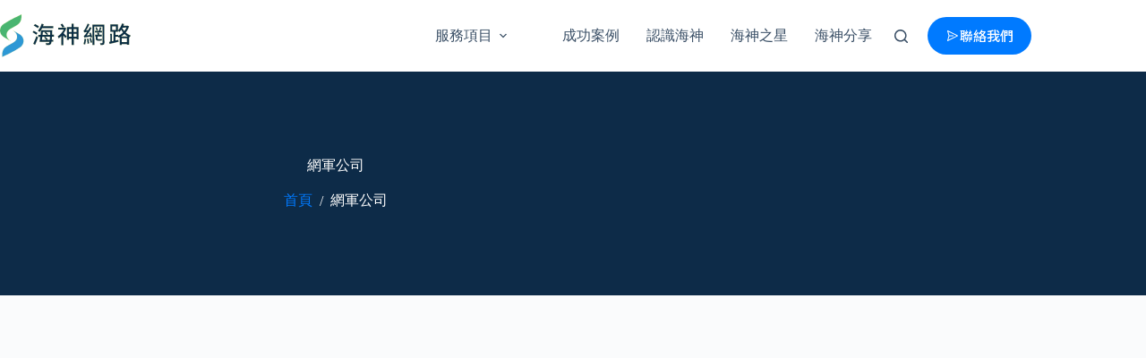

--- FILE ---
content_type: text/html; charset=UTF-8
request_url: https://www.hiishen.com.tw/tag/%E7%B6%B2%E8%BB%8D%E5%85%AC%E5%8F%B8/
body_size: 25940
content:
<!doctype html>
<html lang="zh-TW" prefix="og: https://ogp.me/ns#">
<head><meta charset="UTF-8"><script>if(navigator.userAgent.match(/MSIE|Internet Explorer/i)||navigator.userAgent.match(/Trident\/7\..*?rv:11/i)){var href=document.location.href;if(!href.match(/[?&]nowprocket/)){if(href.indexOf("?")==-1){if(href.indexOf("#")==-1){document.location.href=href+"?nowprocket=1"}else{document.location.href=href.replace("#","?nowprocket=1#")}}else{if(href.indexOf("#")==-1){document.location.href=href+"&nowprocket=1"}else{document.location.href=href.replace("#","&nowprocket=1#")}}}}</script><script>class RocketLazyLoadScripts{constructor(){this.v="1.2.3",this.triggerEvents=["keydown","mousedown","mousemove","touchmove","touchstart","touchend","wheel"],this.userEventHandler=this._triggerListener.bind(this),this.touchStartHandler=this._onTouchStart.bind(this),this.touchMoveHandler=this._onTouchMove.bind(this),this.touchEndHandler=this._onTouchEnd.bind(this),this.clickHandler=this._onClick.bind(this),this.interceptedClicks=[],window.addEventListener("pageshow",t=>{this.persisted=t.persisted}),window.addEventListener("DOMContentLoaded",()=>{this._preconnect3rdParties()}),this.delayedScripts={normal:[],async:[],defer:[]},this.trash=[],this.allJQueries=[]}_addUserInteractionListener(t){if(document.hidden){t._triggerListener();return}this.triggerEvents.forEach(e=>window.addEventListener(e,t.userEventHandler,{passive:!0})),window.addEventListener("touchstart",t.touchStartHandler,{passive:!0}),window.addEventListener("mousedown",t.touchStartHandler),document.addEventListener("visibilitychange",t.userEventHandler)}_removeUserInteractionListener(){this.triggerEvents.forEach(t=>window.removeEventListener(t,this.userEventHandler,{passive:!0})),document.removeEventListener("visibilitychange",this.userEventHandler)}_onTouchStart(t){"HTML"!==t.target.tagName&&(window.addEventListener("touchend",this.touchEndHandler),window.addEventListener("mouseup",this.touchEndHandler),window.addEventListener("touchmove",this.touchMoveHandler,{passive:!0}),window.addEventListener("mousemove",this.touchMoveHandler),t.target.addEventListener("click",this.clickHandler),this._renameDOMAttribute(t.target,"onclick","rocket-onclick"),this._pendingClickStarted())}_onTouchMove(t){window.removeEventListener("touchend",this.touchEndHandler),window.removeEventListener("mouseup",this.touchEndHandler),window.removeEventListener("touchmove",this.touchMoveHandler,{passive:!0}),window.removeEventListener("mousemove",this.touchMoveHandler),t.target.removeEventListener("click",this.clickHandler),this._renameDOMAttribute(t.target,"rocket-onclick","onclick"),this._pendingClickFinished()}_onTouchEnd(t){window.removeEventListener("touchend",this.touchEndHandler),window.removeEventListener("mouseup",this.touchEndHandler),window.removeEventListener("touchmove",this.touchMoveHandler,{passive:!0}),window.removeEventListener("mousemove",this.touchMoveHandler)}_onClick(t){t.target.removeEventListener("click",this.clickHandler),this._renameDOMAttribute(t.target,"rocket-onclick","onclick"),this.interceptedClicks.push(t),t.preventDefault(),t.stopPropagation(),t.stopImmediatePropagation(),this._pendingClickFinished()}_replayClicks(){window.removeEventListener("touchstart",this.touchStartHandler,{passive:!0}),window.removeEventListener("mousedown",this.touchStartHandler),this.interceptedClicks.forEach(t=>{t.target.dispatchEvent(new MouseEvent("click",{view:t.view,bubbles:!0,cancelable:!0}))})}_waitForPendingClicks(){return new Promise(t=>{this._isClickPending?this._pendingClickFinished=t:t()})}_pendingClickStarted(){this._isClickPending=!0}_pendingClickFinished(){this._isClickPending=!1}_renameDOMAttribute(t,e,r){t.hasAttribute&&t.hasAttribute(e)&&(event.target.setAttribute(r,event.target.getAttribute(e)),event.target.removeAttribute(e))}_triggerListener(){this._removeUserInteractionListener(this),"loading"===document.readyState?document.addEventListener("DOMContentLoaded",this._loadEverythingNow.bind(this)):this._loadEverythingNow()}_preconnect3rdParties(){let t=[];document.querySelectorAll("script[type=rocketlazyloadscript]").forEach(e=>{if(e.hasAttribute("src")){let r=new URL(e.src).origin;r!==location.origin&&t.push({src:r,crossOrigin:e.crossOrigin||"module"===e.getAttribute("data-rocket-type")})}}),t=[...new Map(t.map(t=>[JSON.stringify(t),t])).values()],this._batchInjectResourceHints(t,"preconnect")}async _loadEverythingNow(){this.lastBreath=Date.now(),this._delayEventListeners(this),this._delayJQueryReady(this),this._handleDocumentWrite(),this._registerAllDelayedScripts(),this._preloadAllScripts(),await this._loadScriptsFromList(this.delayedScripts.normal),await this._loadScriptsFromList(this.delayedScripts.defer),await this._loadScriptsFromList(this.delayedScripts.async);try{await this._triggerDOMContentLoaded(),await this._triggerWindowLoad()}catch(t){console.error(t)}window.dispatchEvent(new Event("rocket-allScriptsLoaded")),this._waitForPendingClicks().then(()=>{this._replayClicks()}),this._emptyTrash()}_registerAllDelayedScripts(){document.querySelectorAll("script[type=rocketlazyloadscript]").forEach(t=>{t.hasAttribute("data-rocket-src")?t.hasAttribute("async")&&!1!==t.async?this.delayedScripts.async.push(t):t.hasAttribute("defer")&&!1!==t.defer||"module"===t.getAttribute("data-rocket-type")?this.delayedScripts.defer.push(t):this.delayedScripts.normal.push(t):this.delayedScripts.normal.push(t)})}async _transformScript(t){return new Promise((await this._littleBreath(),navigator.userAgent.indexOf("Firefox/")>0||""===navigator.vendor)?e=>{let r=document.createElement("script");[...t.attributes].forEach(t=>{let e=t.nodeName;"type"!==e&&("data-rocket-type"===e&&(e="type"),"data-rocket-src"===e&&(e="src"),r.setAttribute(e,t.nodeValue))}),t.text&&(r.text=t.text),r.hasAttribute("src")?(r.addEventListener("load",e),r.addEventListener("error",e)):(r.text=t.text,e());try{t.parentNode.replaceChild(r,t)}catch(i){e()}}:async e=>{function r(){t.setAttribute("data-rocket-status","failed"),e()}try{let i=t.getAttribute("data-rocket-type"),n=t.getAttribute("data-rocket-src");t.text,i?(t.type=i,t.removeAttribute("data-rocket-type")):t.removeAttribute("type"),t.addEventListener("load",function r(){t.setAttribute("data-rocket-status","executed"),e()}),t.addEventListener("error",r),n?(t.removeAttribute("data-rocket-src"),t.src=n):t.src="data:text/javascript;base64,"+window.btoa(unescape(encodeURIComponent(t.text)))}catch(s){r()}})}async _loadScriptsFromList(t){let e=t.shift();return e&&e.isConnected?(await this._transformScript(e),this._loadScriptsFromList(t)):Promise.resolve()}_preloadAllScripts(){this._batchInjectResourceHints([...this.delayedScripts.normal,...this.delayedScripts.defer,...this.delayedScripts.async],"preload")}_batchInjectResourceHints(t,e){var r=document.createDocumentFragment();t.forEach(t=>{let i=t.getAttribute&&t.getAttribute("data-rocket-src")||t.src;if(i){let n=document.createElement("link");n.href=i,n.rel=e,"preconnect"!==e&&(n.as="script"),t.getAttribute&&"module"===t.getAttribute("data-rocket-type")&&(n.crossOrigin=!0),t.crossOrigin&&(n.crossOrigin=t.crossOrigin),t.integrity&&(n.integrity=t.integrity),r.appendChild(n),this.trash.push(n)}}),document.head.appendChild(r)}_delayEventListeners(t){let e={};function r(t,r){!function t(r){!e[r]&&(e[r]={originalFunctions:{add:r.addEventListener,remove:r.removeEventListener},eventsToRewrite:[]},r.addEventListener=function(){arguments[0]=i(arguments[0]),e[r].originalFunctions.add.apply(r,arguments)},r.removeEventListener=function(){arguments[0]=i(arguments[0]),e[r].originalFunctions.remove.apply(r,arguments)});function i(t){return e[r].eventsToRewrite.indexOf(t)>=0?"rocket-"+t:t}}(t),e[t].eventsToRewrite.push(r)}function i(t,e){let r=t[e];Object.defineProperty(t,e,{get:()=>r||function(){},set(i){t["rocket"+e]=r=i}})}r(document,"DOMContentLoaded"),r(window,"DOMContentLoaded"),r(window,"load"),r(window,"pageshow"),r(document,"readystatechange"),i(document,"onreadystatechange"),i(window,"onload"),i(window,"onpageshow")}_delayJQueryReady(t){let e;function r(r){if(r&&r.fn&&!t.allJQueries.includes(r)){r.fn.ready=r.fn.init.prototype.ready=function(e){return t.domReadyFired?e.bind(document)(r):document.addEventListener("rocket-DOMContentLoaded",()=>e.bind(document)(r)),r([])};let i=r.fn.on;r.fn.on=r.fn.init.prototype.on=function(){if(this[0]===window){function t(t){return t.split(" ").map(t=>"load"===t||0===t.indexOf("load.")?"rocket-jquery-load":t).join(" ")}"string"==typeof arguments[0]||arguments[0]instanceof String?arguments[0]=t(arguments[0]):"object"==typeof arguments[0]&&Object.keys(arguments[0]).forEach(e=>{let r=arguments[0][e];delete arguments[0][e],arguments[0][t(e)]=r})}return i.apply(this,arguments),this},t.allJQueries.push(r)}e=r}r(window.jQuery),Object.defineProperty(window,"jQuery",{get:()=>e,set(t){r(t)}})}async _triggerDOMContentLoaded(){this.domReadyFired=!0,await this._littleBreath(),document.dispatchEvent(new Event("rocket-DOMContentLoaded")),await this._littleBreath(),window.dispatchEvent(new Event("rocket-DOMContentLoaded")),await this._littleBreath(),document.dispatchEvent(new Event("rocket-readystatechange")),await this._littleBreath(),document.rocketonreadystatechange&&document.rocketonreadystatechange()}async _triggerWindowLoad(){await this._littleBreath(),window.dispatchEvent(new Event("rocket-load")),await this._littleBreath(),window.rocketonload&&window.rocketonload(),await this._littleBreath(),this.allJQueries.forEach(t=>t(window).trigger("rocket-jquery-load")),await this._littleBreath();let t=new Event("rocket-pageshow");t.persisted=this.persisted,window.dispatchEvent(t),await this._littleBreath(),window.rocketonpageshow&&window.rocketonpageshow({persisted:this.persisted})}_handleDocumentWrite(){let t=new Map;document.write=document.writeln=function(e){let r=document.currentScript;r||console.error("WPRocket unable to document.write this: "+e);let i=document.createRange(),n=r.parentElement,s=t.get(r);void 0===s&&(s=r.nextSibling,t.set(r,s));let a=document.createDocumentFragment();i.setStart(a,0),a.appendChild(i.createContextualFragment(e)),n.insertBefore(a,s)}}async _littleBreath(){Date.now()-this.lastBreath>45&&(await this._requestAnimFrame(),this.lastBreath=Date.now())}async _requestAnimFrame(){return document.hidden?new Promise(t=>setTimeout(t)):new Promise(t=>requestAnimationFrame(t))}_emptyTrash(){this.trash.forEach(t=>t.remove())}static run(){let t=new RocketLazyLoadScripts;t._addUserInteractionListener(t)}}RocketLazyLoadScripts.run();</script>
	
	
	<meta name="viewport" content="width=device-width, initial-scale=1, maximum-scale=5, viewport-fit=cover">
	<link rel="profile" href="https://gmpg.org/xfn/11">

	<meta name="robots" content="max-snippet:-1, max-video-preview:-1, max-image-preview:large">
<!-- Google Tag Manager -->
<script>(function(w,d,s,l,i){w[l]=w[l]||[];w[l].push({'gtm.start':
new Date().getTime(),event:'gtm.js'});var f=d.getElementsByTagName(s)[0],
j=d.createElement(s),dl=l!='dataLayer'?'&l='+l:'';j.async=true;j.src=
'https://www.googletagmanager.com/gtm.js?id='+i+dl;f.parentNode.insertBefore(j,f);
})(window,document,'script','dataLayer','GTM-MKMFQGXR');</script>
<!-- End Google Tag Manager -->

<!-- Search Engine Optimization by Rank Math PRO - https://rankmath.com/ -->
<title>網軍操作提升品牌聲量、SEO 關鍵字、口碑行銷平衡負面輿情 - 海神網路行銷</title>
<meta name="robots" content="follow, index, max-snippet:-1, max-video-preview:-1, max-image-preview:large"/>
<link rel="canonical" href="https://www.hiishen.com.tw/tag/%e7%b6%b2%e8%bb%8d%e5%85%ac%e5%8f%b8/" />
<meta property="og:locale" content="zh_TW" />
<meta property="og:type" content="article" />
<meta property="og:title" content="網軍操作提升品牌聲量、SEO 關鍵字、口碑行銷平衡負面輿情 - 海神網路行銷" />
<meta property="og:url" content="https://www.hiishen.com.tw/tag/%e7%b6%b2%e8%bb%8d%e5%85%ac%e5%8f%b8/" />
<meta property="og:site_name" content="海神網路公司｜SEO關鍵字服務,桃園網頁設計公司推薦,網軍口碑行銷操作,製作APP,軟體程式開發服務" />
<meta name="twitter:card" content="summary_large_image" />
<meta name="twitter:title" content="網軍操作提升品牌聲量、SEO 關鍵字、口碑行銷平衡負面輿情 - 海神網路行銷" />
<meta name="twitter:label1" content="文章" />
<meta name="twitter:data1" content="3" />
<script type="application/ld+json" class="rank-math-schema-pro">{"@context":"https://schema.org","@graph":[{"@type":"Corporation","@id":"https://www.hiishen.com.tw/#organization","name":"\u6d77\u795e\u7db2\u8def\u516c\u53f8\uff5cSEO\u95dc\u9375\u5b57\u670d\u52d9,\u6843\u5712\u7db2\u9801\u8a2d\u8a08\u516c\u53f8\u63a8\u85a6,\u7db2\u8ecd\u53e3\u7891\u884c\u92b7\u64cd\u4f5c,\u88fd\u4f5cAPP,\u8edf\u9ad4\u7a0b\u5f0f\u958b\u767c\u670d\u52d9","url":"https://www.hiishen.com.tw","logo":{"@type":"ImageObject","@id":"https://www.hiishen.com.tw/#logo","url":"https://www.hiishen.com.tw/wp-content/uploads/2025/06/logo-v2.svg","contentUrl":"https://www.hiishen.com.tw/wp-content/uploads/2025/06/logo-v2.svg","caption":"\u6d77\u795e\u7db2\u8def\u516c\u53f8\uff5cSEO\u95dc\u9375\u5b57\u670d\u52d9,\u6843\u5712\u7db2\u9801\u8a2d\u8a08\u516c\u53f8\u63a8\u85a6,\u7db2\u8ecd\u53e3\u7891\u884c\u92b7\u64cd\u4f5c,\u88fd\u4f5cAPP,\u8edf\u9ad4\u7a0b\u5f0f\u958b\u767c\u670d\u52d9","inLanguage":"zh-TW"}},{"@type":"WebSite","@id":"https://www.hiishen.com.tw/#website","url":"https://www.hiishen.com.tw","name":"\u6d77\u795e\u7db2\u8def\u516c\u53f8\uff5cSEO\u95dc\u9375\u5b57\u670d\u52d9,\u6843\u5712\u7db2\u9801\u8a2d\u8a08\u516c\u53f8\u63a8\u85a6,\u7db2\u8ecd\u53e3\u7891\u884c\u92b7\u64cd\u4f5c,\u88fd\u4f5cAPP,\u8edf\u9ad4\u7a0b\u5f0f\u958b\u767c\u670d\u52d9","alternateName":"\u6d77\u795e\u7db2\u8def\u516c\u53f8","publisher":{"@id":"https://www.hiishen.com.tw/#organization"},"inLanguage":"zh-TW"},{"@type":"BreadcrumbList","@id":"https://www.hiishen.com.tw/tag/%e7%b6%b2%e8%bb%8d%e5%85%ac%e5%8f%b8/#breadcrumb","itemListElement":[{"@type":"ListItem","position":"1","item":{"@id":"https://www.hiishen.com.tw","name":"Home"}},{"@type":"ListItem","position":"2","item":{"@id":"https://www.hiishen.com.tw/tag/%e7%b6%b2%e8%bb%8d%e5%85%ac%e5%8f%b8/","name":"\u7db2\u8ecd\u516c\u53f8"}}]},{"@type":"CollectionPage","@id":"https://www.hiishen.com.tw/tag/%e7%b6%b2%e8%bb%8d%e5%85%ac%e5%8f%b8/#webpage","url":"https://www.hiishen.com.tw/tag/%e7%b6%b2%e8%bb%8d%e5%85%ac%e5%8f%b8/","name":"\u7db2\u8ecd\u64cd\u4f5c\u63d0\u5347\u54c1\u724c\u8072\u91cf\u3001SEO \u95dc\u9375\u5b57\u3001\u53e3\u7891\u884c\u92b7\u5e73\u8861\u8ca0\u9762\u8f3f\u60c5 - \u6d77\u795e\u7db2\u8def\u884c\u92b7","isPartOf":{"@id":"https://www.hiishen.com.tw/#website"},"inLanguage":"zh-TW","breadcrumb":{"@id":"https://www.hiishen.com.tw/tag/%e7%b6%b2%e8%bb%8d%e5%85%ac%e5%8f%b8/#breadcrumb"}}]}</script>
<!-- /Rank Math WordPress SEO plugin -->

<link rel="alternate" type="application/rss+xml" title="訂閱《網軍操作提升品牌聲量、SEO 關鍵字、口碑行銷平衡負面輿情 - 海神網路行銷》&raquo; 資訊提供" href="https://www.hiishen.com.tw/feed/" />
<link rel="alternate" type="application/rss+xml" title="訂閱《網軍操作提升品牌聲量、SEO 關鍵字、口碑行銷平衡負面輿情 - 海神網路行銷》&raquo; 留言的資訊提供" href="https://www.hiishen.com.tw/comments/feed/" />
<link rel="alternate" type="application/rss+xml" title="訂閱《網軍操作提升品牌聲量、SEO 關鍵字、口碑行銷平衡負面輿情 - 海神網路行銷》&raquo; 標籤〈網軍公司〉的資訊提供" href="https://www.hiishen.com.tw/tag/%e7%b6%b2%e8%bb%8d%e5%85%ac%e5%8f%b8/feed/" />
<style id='wp-img-auto-sizes-contain-inline-css'>
img:is([sizes=auto i],[sizes^="auto," i]){contain-intrinsic-size:3000px 1500px}
/*# sourceURL=wp-img-auto-sizes-contain-inline-css */
</style>
<link data-minify="1" rel='stylesheet' id='blocksy-dynamic-taxonomies-css' href='https://www.hiishen.com.tw/wp-content/cache/min/1/wp-content/uploads/blocksy/css/taxonomies.css?ver=1766036589' media='all' />
<link data-minify="1" rel='stylesheet' id='blocksy-dynamic-global-css' href='https://www.hiishen.com.tw/wp-content/cache/min/1/wp-content/uploads/blocksy/css/global.css?ver=1766036590' media='all' />
<link rel='stylesheet' id='wp-block-library-css' href='https://www.hiishen.com.tw/wp-includes/css/dist/block-library/style.min.css?ver=6.9' media='all' />
<link data-minify="1" rel='stylesheet' id='jet-engine-frontend-css' href='https://www.hiishen.com.tw/wp-content/cache/min/1/wp-content/plugins/jet-engine/assets/css/frontend.css?ver=1766036590' media='all' />
<style id='global-styles-inline-css'>
:root{--wp--preset--aspect-ratio--square: 1;--wp--preset--aspect-ratio--4-3: 4/3;--wp--preset--aspect-ratio--3-4: 3/4;--wp--preset--aspect-ratio--3-2: 3/2;--wp--preset--aspect-ratio--2-3: 2/3;--wp--preset--aspect-ratio--16-9: 16/9;--wp--preset--aspect-ratio--9-16: 9/16;--wp--preset--color--black: #000000;--wp--preset--color--cyan-bluish-gray: #abb8c3;--wp--preset--color--white: #ffffff;--wp--preset--color--pale-pink: #f78da7;--wp--preset--color--vivid-red: #cf2e2e;--wp--preset--color--luminous-vivid-orange: #ff6900;--wp--preset--color--luminous-vivid-amber: #fcb900;--wp--preset--color--light-green-cyan: #7bdcb5;--wp--preset--color--vivid-green-cyan: #00d084;--wp--preset--color--pale-cyan-blue: #8ed1fc;--wp--preset--color--vivid-cyan-blue: #0693e3;--wp--preset--color--vivid-purple: #9b51e0;--wp--preset--color--palette-color-1: var(--theme-palette-color-1, #007AFF);--wp--preset--color--palette-color-2: var(--theme-palette-color-2, #00B1FF);--wp--preset--color--palette-color-3: var(--theme-palette-color-3, #3A4F66);--wp--preset--color--palette-color-4: var(--theme-palette-color-4, #192a3d);--wp--preset--color--palette-color-5: var(--theme-palette-color-5, #e1e8ed);--wp--preset--color--palette-color-6: var(--theme-palette-color-6, #f2f5f7);--wp--preset--color--palette-color-7: var(--theme-palette-color-7, #FAFBFC);--wp--preset--color--palette-color-8: var(--theme-palette-color-8, #ffffff);--wp--preset--gradient--vivid-cyan-blue-to-vivid-purple: linear-gradient(135deg,rgb(6,147,227) 0%,rgb(155,81,224) 100%);--wp--preset--gradient--light-green-cyan-to-vivid-green-cyan: linear-gradient(135deg,rgb(122,220,180) 0%,rgb(0,208,130) 100%);--wp--preset--gradient--luminous-vivid-amber-to-luminous-vivid-orange: linear-gradient(135deg,rgb(252,185,0) 0%,rgb(255,105,0) 100%);--wp--preset--gradient--luminous-vivid-orange-to-vivid-red: linear-gradient(135deg,rgb(255,105,0) 0%,rgb(207,46,46) 100%);--wp--preset--gradient--very-light-gray-to-cyan-bluish-gray: linear-gradient(135deg,rgb(238,238,238) 0%,rgb(169,184,195) 100%);--wp--preset--gradient--cool-to-warm-spectrum: linear-gradient(135deg,rgb(74,234,220) 0%,rgb(151,120,209) 20%,rgb(207,42,186) 40%,rgb(238,44,130) 60%,rgb(251,105,98) 80%,rgb(254,248,76) 100%);--wp--preset--gradient--blush-light-purple: linear-gradient(135deg,rgb(255,206,236) 0%,rgb(152,150,240) 100%);--wp--preset--gradient--blush-bordeaux: linear-gradient(135deg,rgb(254,205,165) 0%,rgb(254,45,45) 50%,rgb(107,0,62) 100%);--wp--preset--gradient--luminous-dusk: linear-gradient(135deg,rgb(255,203,112) 0%,rgb(199,81,192) 50%,rgb(65,88,208) 100%);--wp--preset--gradient--pale-ocean: linear-gradient(135deg,rgb(255,245,203) 0%,rgb(182,227,212) 50%,rgb(51,167,181) 100%);--wp--preset--gradient--electric-grass: linear-gradient(135deg,rgb(202,248,128) 0%,rgb(113,206,126) 100%);--wp--preset--gradient--midnight: linear-gradient(135deg,rgb(2,3,129) 0%,rgb(40,116,252) 100%);--wp--preset--gradient--juicy-peach: linear-gradient(to right, #ffecd2 0%, #fcb69f 100%);--wp--preset--gradient--young-passion: linear-gradient(to right, #ff8177 0%, #ff867a 0%, #ff8c7f 21%, #f99185 52%, #cf556c 78%, #b12a5b 100%);--wp--preset--gradient--true-sunset: linear-gradient(to right, #fa709a 0%, #fee140 100%);--wp--preset--gradient--morpheus-den: linear-gradient(to top, #30cfd0 0%, #330867 100%);--wp--preset--gradient--plum-plate: linear-gradient(135deg, #667eea 0%, #764ba2 100%);--wp--preset--gradient--aqua-splash: linear-gradient(15deg, #13547a 0%, #80d0c7 100%);--wp--preset--gradient--love-kiss: linear-gradient(to top, #ff0844 0%, #ffb199 100%);--wp--preset--gradient--new-retrowave: linear-gradient(to top, #3b41c5 0%, #a981bb 49%, #ffc8a9 100%);--wp--preset--gradient--plum-bath: linear-gradient(to top, #cc208e 0%, #6713d2 100%);--wp--preset--gradient--high-flight: linear-gradient(to right, #0acffe 0%, #495aff 100%);--wp--preset--gradient--teen-party: linear-gradient(-225deg, #FF057C 0%, #8D0B93 50%, #321575 100%);--wp--preset--gradient--fabled-sunset: linear-gradient(-225deg, #231557 0%, #44107A 29%, #FF1361 67%, #FFF800 100%);--wp--preset--gradient--arielle-smile: radial-gradient(circle 248px at center, #16d9e3 0%, #30c7ec 47%, #46aef7 100%);--wp--preset--gradient--itmeo-branding: linear-gradient(180deg, #2af598 0%, #009efd 100%);--wp--preset--gradient--deep-blue: linear-gradient(to right, #6a11cb 0%, #2575fc 100%);--wp--preset--gradient--strong-bliss: linear-gradient(to right, #f78ca0 0%, #f9748f 19%, #fd868c 60%, #fe9a8b 100%);--wp--preset--gradient--sweet-period: linear-gradient(to top, #3f51b1 0%, #5a55ae 13%, #7b5fac 25%, #8f6aae 38%, #a86aa4 50%, #cc6b8e 62%, #f18271 75%, #f3a469 87%, #f7c978 100%);--wp--preset--gradient--purple-division: linear-gradient(to top, #7028e4 0%, #e5b2ca 100%);--wp--preset--gradient--cold-evening: linear-gradient(to top, #0c3483 0%, #a2b6df 100%, #6b8cce 100%, #a2b6df 100%);--wp--preset--gradient--mountain-rock: linear-gradient(to right, #868f96 0%, #596164 100%);--wp--preset--gradient--desert-hump: linear-gradient(to top, #c79081 0%, #dfa579 100%);--wp--preset--gradient--ethernal-constance: linear-gradient(to top, #09203f 0%, #537895 100%);--wp--preset--gradient--happy-memories: linear-gradient(-60deg, #ff5858 0%, #f09819 100%);--wp--preset--gradient--grown-early: linear-gradient(to top, #0ba360 0%, #3cba92 100%);--wp--preset--gradient--morning-salad: linear-gradient(-225deg, #B7F8DB 0%, #50A7C2 100%);--wp--preset--gradient--night-call: linear-gradient(-225deg, #AC32E4 0%, #7918F2 48%, #4801FF 100%);--wp--preset--gradient--mind-crawl: linear-gradient(-225deg, #473B7B 0%, #3584A7 51%, #30D2BE 100%);--wp--preset--gradient--angel-care: linear-gradient(-225deg, #FFE29F 0%, #FFA99F 48%, #FF719A 100%);--wp--preset--gradient--juicy-cake: linear-gradient(to top, #e14fad 0%, #f9d423 100%);--wp--preset--gradient--rich-metal: linear-gradient(to right, #d7d2cc 0%, #304352 100%);--wp--preset--gradient--mole-hall: linear-gradient(-20deg, #616161 0%, #9bc5c3 100%);--wp--preset--gradient--cloudy-knoxville: linear-gradient(120deg, #fdfbfb 0%, #ebedee 100%);--wp--preset--gradient--soft-grass: linear-gradient(to top, #c1dfc4 0%, #deecdd 100%);--wp--preset--gradient--saint-petersburg: linear-gradient(135deg, #f5f7fa 0%, #c3cfe2 100%);--wp--preset--gradient--everlasting-sky: linear-gradient(135deg, #fdfcfb 0%, #e2d1c3 100%);--wp--preset--gradient--kind-steel: linear-gradient(-20deg, #e9defa 0%, #fbfcdb 100%);--wp--preset--gradient--over-sun: linear-gradient(60deg, #abecd6 0%, #fbed96 100%);--wp--preset--gradient--premium-white: linear-gradient(to top, #d5d4d0 0%, #d5d4d0 1%, #eeeeec 31%, #efeeec 75%, #e9e9e7 100%);--wp--preset--gradient--clean-mirror: linear-gradient(45deg, #93a5cf 0%, #e4efe9 100%);--wp--preset--gradient--wild-apple: linear-gradient(to top, #d299c2 0%, #fef9d7 100%);--wp--preset--gradient--snow-again: linear-gradient(to top, #e6e9f0 0%, #eef1f5 100%);--wp--preset--gradient--confident-cloud: linear-gradient(to top, #dad4ec 0%, #dad4ec 1%, #f3e7e9 100%);--wp--preset--gradient--glass-water: linear-gradient(to top, #dfe9f3 0%, white 100%);--wp--preset--gradient--perfect-white: linear-gradient(-225deg, #E3FDF5 0%, #FFE6FA 100%);--wp--preset--font-size--small: 13px;--wp--preset--font-size--medium: 20px;--wp--preset--font-size--large: clamp(22px, 1.375rem + ((1vw - 3.2px) * 0.625), 30px);--wp--preset--font-size--x-large: clamp(30px, 1.875rem + ((1vw - 3.2px) * 1.563), 50px);--wp--preset--font-size--xx-large: clamp(45px, 2.813rem + ((1vw - 3.2px) * 2.734), 80px);--wp--preset--font-family--montserrat: Montserrat;--wp--preset--font-family--noto-sans-tc: Noto Sans TC;--wp--preset--spacing--20: 0.44rem;--wp--preset--spacing--30: 0.67rem;--wp--preset--spacing--40: 1rem;--wp--preset--spacing--50: 1.5rem;--wp--preset--spacing--60: 2.25rem;--wp--preset--spacing--70: 3.38rem;--wp--preset--spacing--80: 5.06rem;--wp--preset--shadow--natural: 6px 6px 9px rgba(0, 0, 0, 0.2);--wp--preset--shadow--deep: 12px 12px 50px rgba(0, 0, 0, 0.4);--wp--preset--shadow--sharp: 6px 6px 0px rgba(0, 0, 0, 0.2);--wp--preset--shadow--outlined: 6px 6px 0px -3px rgb(255, 255, 255), 6px 6px rgb(0, 0, 0);--wp--preset--shadow--crisp: 6px 6px 0px rgb(0, 0, 0);}:root { --wp--style--global--content-size: var(--theme-block-max-width);--wp--style--global--wide-size: var(--theme-block-wide-max-width); }:where(body) { margin: 0; }.wp-site-blocks > .alignleft { float: left; margin-right: 2em; }.wp-site-blocks > .alignright { float: right; margin-left: 2em; }.wp-site-blocks > .aligncenter { justify-content: center; margin-left: auto; margin-right: auto; }:where(.wp-site-blocks) > * { margin-block-start: var(--theme-content-spacing); margin-block-end: 0; }:where(.wp-site-blocks) > :first-child { margin-block-start: 0; }:where(.wp-site-blocks) > :last-child { margin-block-end: 0; }:root { --wp--style--block-gap: var(--theme-content-spacing); }:root :where(.is-layout-flow) > :first-child{margin-block-start: 0;}:root :where(.is-layout-flow) > :last-child{margin-block-end: 0;}:root :where(.is-layout-flow) > *{margin-block-start: var(--theme-content-spacing);margin-block-end: 0;}:root :where(.is-layout-constrained) > :first-child{margin-block-start: 0;}:root :where(.is-layout-constrained) > :last-child{margin-block-end: 0;}:root :where(.is-layout-constrained) > *{margin-block-start: var(--theme-content-spacing);margin-block-end: 0;}:root :where(.is-layout-flex){gap: var(--theme-content-spacing);}:root :where(.is-layout-grid){gap: var(--theme-content-spacing);}.is-layout-flow > .alignleft{float: left;margin-inline-start: 0;margin-inline-end: 2em;}.is-layout-flow > .alignright{float: right;margin-inline-start: 2em;margin-inline-end: 0;}.is-layout-flow > .aligncenter{margin-left: auto !important;margin-right: auto !important;}.is-layout-constrained > .alignleft{float: left;margin-inline-start: 0;margin-inline-end: 2em;}.is-layout-constrained > .alignright{float: right;margin-inline-start: 2em;margin-inline-end: 0;}.is-layout-constrained > .aligncenter{margin-left: auto !important;margin-right: auto !important;}.is-layout-constrained > :where(:not(.alignleft):not(.alignright):not(.alignfull)){max-width: var(--wp--style--global--content-size);margin-left: auto !important;margin-right: auto !important;}.is-layout-constrained > .alignwide{max-width: var(--wp--style--global--wide-size);}body .is-layout-flex{display: flex;}.is-layout-flex{flex-wrap: wrap;align-items: center;}.is-layout-flex > :is(*, div){margin: 0;}body .is-layout-grid{display: grid;}.is-layout-grid > :is(*, div){margin: 0;}body{padding-top: 0px;padding-right: 0px;padding-bottom: 0px;padding-left: 0px;}:root :where(.wp-element-button, .wp-block-button__link){font-style: inherit;font-weight: inherit;letter-spacing: inherit;text-transform: inherit;}.has-black-color{color: var(--wp--preset--color--black) !important;}.has-cyan-bluish-gray-color{color: var(--wp--preset--color--cyan-bluish-gray) !important;}.has-white-color{color: var(--wp--preset--color--white) !important;}.has-pale-pink-color{color: var(--wp--preset--color--pale-pink) !important;}.has-vivid-red-color{color: var(--wp--preset--color--vivid-red) !important;}.has-luminous-vivid-orange-color{color: var(--wp--preset--color--luminous-vivid-orange) !important;}.has-luminous-vivid-amber-color{color: var(--wp--preset--color--luminous-vivid-amber) !important;}.has-light-green-cyan-color{color: var(--wp--preset--color--light-green-cyan) !important;}.has-vivid-green-cyan-color{color: var(--wp--preset--color--vivid-green-cyan) !important;}.has-pale-cyan-blue-color{color: var(--wp--preset--color--pale-cyan-blue) !important;}.has-vivid-cyan-blue-color{color: var(--wp--preset--color--vivid-cyan-blue) !important;}.has-vivid-purple-color{color: var(--wp--preset--color--vivid-purple) !important;}.has-palette-color-1-color{color: var(--wp--preset--color--palette-color-1) !important;}.has-palette-color-2-color{color: var(--wp--preset--color--palette-color-2) !important;}.has-palette-color-3-color{color: var(--wp--preset--color--palette-color-3) !important;}.has-palette-color-4-color{color: var(--wp--preset--color--palette-color-4) !important;}.has-palette-color-5-color{color: var(--wp--preset--color--palette-color-5) !important;}.has-palette-color-6-color{color: var(--wp--preset--color--palette-color-6) !important;}.has-palette-color-7-color{color: var(--wp--preset--color--palette-color-7) !important;}.has-palette-color-8-color{color: var(--wp--preset--color--palette-color-8) !important;}.has-black-background-color{background-color: var(--wp--preset--color--black) !important;}.has-cyan-bluish-gray-background-color{background-color: var(--wp--preset--color--cyan-bluish-gray) !important;}.has-white-background-color{background-color: var(--wp--preset--color--white) !important;}.has-pale-pink-background-color{background-color: var(--wp--preset--color--pale-pink) !important;}.has-vivid-red-background-color{background-color: var(--wp--preset--color--vivid-red) !important;}.has-luminous-vivid-orange-background-color{background-color: var(--wp--preset--color--luminous-vivid-orange) !important;}.has-luminous-vivid-amber-background-color{background-color: var(--wp--preset--color--luminous-vivid-amber) !important;}.has-light-green-cyan-background-color{background-color: var(--wp--preset--color--light-green-cyan) !important;}.has-vivid-green-cyan-background-color{background-color: var(--wp--preset--color--vivid-green-cyan) !important;}.has-pale-cyan-blue-background-color{background-color: var(--wp--preset--color--pale-cyan-blue) !important;}.has-vivid-cyan-blue-background-color{background-color: var(--wp--preset--color--vivid-cyan-blue) !important;}.has-vivid-purple-background-color{background-color: var(--wp--preset--color--vivid-purple) !important;}.has-palette-color-1-background-color{background-color: var(--wp--preset--color--palette-color-1) !important;}.has-palette-color-2-background-color{background-color: var(--wp--preset--color--palette-color-2) !important;}.has-palette-color-3-background-color{background-color: var(--wp--preset--color--palette-color-3) !important;}.has-palette-color-4-background-color{background-color: var(--wp--preset--color--palette-color-4) !important;}.has-palette-color-5-background-color{background-color: var(--wp--preset--color--palette-color-5) !important;}.has-palette-color-6-background-color{background-color: var(--wp--preset--color--palette-color-6) !important;}.has-palette-color-7-background-color{background-color: var(--wp--preset--color--palette-color-7) !important;}.has-palette-color-8-background-color{background-color: var(--wp--preset--color--palette-color-8) !important;}.has-black-border-color{border-color: var(--wp--preset--color--black) !important;}.has-cyan-bluish-gray-border-color{border-color: var(--wp--preset--color--cyan-bluish-gray) !important;}.has-white-border-color{border-color: var(--wp--preset--color--white) !important;}.has-pale-pink-border-color{border-color: var(--wp--preset--color--pale-pink) !important;}.has-vivid-red-border-color{border-color: var(--wp--preset--color--vivid-red) !important;}.has-luminous-vivid-orange-border-color{border-color: var(--wp--preset--color--luminous-vivid-orange) !important;}.has-luminous-vivid-amber-border-color{border-color: var(--wp--preset--color--luminous-vivid-amber) !important;}.has-light-green-cyan-border-color{border-color: var(--wp--preset--color--light-green-cyan) !important;}.has-vivid-green-cyan-border-color{border-color: var(--wp--preset--color--vivid-green-cyan) !important;}.has-pale-cyan-blue-border-color{border-color: var(--wp--preset--color--pale-cyan-blue) !important;}.has-vivid-cyan-blue-border-color{border-color: var(--wp--preset--color--vivid-cyan-blue) !important;}.has-vivid-purple-border-color{border-color: var(--wp--preset--color--vivid-purple) !important;}.has-palette-color-1-border-color{border-color: var(--wp--preset--color--palette-color-1) !important;}.has-palette-color-2-border-color{border-color: var(--wp--preset--color--palette-color-2) !important;}.has-palette-color-3-border-color{border-color: var(--wp--preset--color--palette-color-3) !important;}.has-palette-color-4-border-color{border-color: var(--wp--preset--color--palette-color-4) !important;}.has-palette-color-5-border-color{border-color: var(--wp--preset--color--palette-color-5) !important;}.has-palette-color-6-border-color{border-color: var(--wp--preset--color--palette-color-6) !important;}.has-palette-color-7-border-color{border-color: var(--wp--preset--color--palette-color-7) !important;}.has-palette-color-8-border-color{border-color: var(--wp--preset--color--palette-color-8) !important;}.has-vivid-cyan-blue-to-vivid-purple-gradient-background{background: var(--wp--preset--gradient--vivid-cyan-blue-to-vivid-purple) !important;}.has-light-green-cyan-to-vivid-green-cyan-gradient-background{background: var(--wp--preset--gradient--light-green-cyan-to-vivid-green-cyan) !important;}.has-luminous-vivid-amber-to-luminous-vivid-orange-gradient-background{background: var(--wp--preset--gradient--luminous-vivid-amber-to-luminous-vivid-orange) !important;}.has-luminous-vivid-orange-to-vivid-red-gradient-background{background: var(--wp--preset--gradient--luminous-vivid-orange-to-vivid-red) !important;}.has-very-light-gray-to-cyan-bluish-gray-gradient-background{background: var(--wp--preset--gradient--very-light-gray-to-cyan-bluish-gray) !important;}.has-cool-to-warm-spectrum-gradient-background{background: var(--wp--preset--gradient--cool-to-warm-spectrum) !important;}.has-blush-light-purple-gradient-background{background: var(--wp--preset--gradient--blush-light-purple) !important;}.has-blush-bordeaux-gradient-background{background: var(--wp--preset--gradient--blush-bordeaux) !important;}.has-luminous-dusk-gradient-background{background: var(--wp--preset--gradient--luminous-dusk) !important;}.has-pale-ocean-gradient-background{background: var(--wp--preset--gradient--pale-ocean) !important;}.has-electric-grass-gradient-background{background: var(--wp--preset--gradient--electric-grass) !important;}.has-midnight-gradient-background{background: var(--wp--preset--gradient--midnight) !important;}.has-juicy-peach-gradient-background{background: var(--wp--preset--gradient--juicy-peach) !important;}.has-young-passion-gradient-background{background: var(--wp--preset--gradient--young-passion) !important;}.has-true-sunset-gradient-background{background: var(--wp--preset--gradient--true-sunset) !important;}.has-morpheus-den-gradient-background{background: var(--wp--preset--gradient--morpheus-den) !important;}.has-plum-plate-gradient-background{background: var(--wp--preset--gradient--plum-plate) !important;}.has-aqua-splash-gradient-background{background: var(--wp--preset--gradient--aqua-splash) !important;}.has-love-kiss-gradient-background{background: var(--wp--preset--gradient--love-kiss) !important;}.has-new-retrowave-gradient-background{background: var(--wp--preset--gradient--new-retrowave) !important;}.has-plum-bath-gradient-background{background: var(--wp--preset--gradient--plum-bath) !important;}.has-high-flight-gradient-background{background: var(--wp--preset--gradient--high-flight) !important;}.has-teen-party-gradient-background{background: var(--wp--preset--gradient--teen-party) !important;}.has-fabled-sunset-gradient-background{background: var(--wp--preset--gradient--fabled-sunset) !important;}.has-arielle-smile-gradient-background{background: var(--wp--preset--gradient--arielle-smile) !important;}.has-itmeo-branding-gradient-background{background: var(--wp--preset--gradient--itmeo-branding) !important;}.has-deep-blue-gradient-background{background: var(--wp--preset--gradient--deep-blue) !important;}.has-strong-bliss-gradient-background{background: var(--wp--preset--gradient--strong-bliss) !important;}.has-sweet-period-gradient-background{background: var(--wp--preset--gradient--sweet-period) !important;}.has-purple-division-gradient-background{background: var(--wp--preset--gradient--purple-division) !important;}.has-cold-evening-gradient-background{background: var(--wp--preset--gradient--cold-evening) !important;}.has-mountain-rock-gradient-background{background: var(--wp--preset--gradient--mountain-rock) !important;}.has-desert-hump-gradient-background{background: var(--wp--preset--gradient--desert-hump) !important;}.has-ethernal-constance-gradient-background{background: var(--wp--preset--gradient--ethernal-constance) !important;}.has-happy-memories-gradient-background{background: var(--wp--preset--gradient--happy-memories) !important;}.has-grown-early-gradient-background{background: var(--wp--preset--gradient--grown-early) !important;}.has-morning-salad-gradient-background{background: var(--wp--preset--gradient--morning-salad) !important;}.has-night-call-gradient-background{background: var(--wp--preset--gradient--night-call) !important;}.has-mind-crawl-gradient-background{background: var(--wp--preset--gradient--mind-crawl) !important;}.has-angel-care-gradient-background{background: var(--wp--preset--gradient--angel-care) !important;}.has-juicy-cake-gradient-background{background: var(--wp--preset--gradient--juicy-cake) !important;}.has-rich-metal-gradient-background{background: var(--wp--preset--gradient--rich-metal) !important;}.has-mole-hall-gradient-background{background: var(--wp--preset--gradient--mole-hall) !important;}.has-cloudy-knoxville-gradient-background{background: var(--wp--preset--gradient--cloudy-knoxville) !important;}.has-soft-grass-gradient-background{background: var(--wp--preset--gradient--soft-grass) !important;}.has-saint-petersburg-gradient-background{background: var(--wp--preset--gradient--saint-petersburg) !important;}.has-everlasting-sky-gradient-background{background: var(--wp--preset--gradient--everlasting-sky) !important;}.has-kind-steel-gradient-background{background: var(--wp--preset--gradient--kind-steel) !important;}.has-over-sun-gradient-background{background: var(--wp--preset--gradient--over-sun) !important;}.has-premium-white-gradient-background{background: var(--wp--preset--gradient--premium-white) !important;}.has-clean-mirror-gradient-background{background: var(--wp--preset--gradient--clean-mirror) !important;}.has-wild-apple-gradient-background{background: var(--wp--preset--gradient--wild-apple) !important;}.has-snow-again-gradient-background{background: var(--wp--preset--gradient--snow-again) !important;}.has-confident-cloud-gradient-background{background: var(--wp--preset--gradient--confident-cloud) !important;}.has-glass-water-gradient-background{background: var(--wp--preset--gradient--glass-water) !important;}.has-perfect-white-gradient-background{background: var(--wp--preset--gradient--perfect-white) !important;}.has-small-font-size{font-size: var(--wp--preset--font-size--small) !important;}.has-medium-font-size{font-size: var(--wp--preset--font-size--medium) !important;}.has-large-font-size{font-size: var(--wp--preset--font-size--large) !important;}.has-x-large-font-size{font-size: var(--wp--preset--font-size--x-large) !important;}.has-xx-large-font-size{font-size: var(--wp--preset--font-size--xx-large) !important;}.has-montserrat-font-family{font-family: var(--wp--preset--font-family--montserrat) !important;}.has-noto-sans-tc-font-family{font-family: var(--wp--preset--font-family--noto-sans-tc) !important;}
:root :where(.wp-block-pullquote){font-size: clamp(0.984em, 0.984rem + ((1vw - 0.2em) * 0.645), 1.5em);line-height: 1.6;}
/*# sourceURL=global-styles-inline-css */
</style>
<link data-minify="1" rel='stylesheet' id='parent-style-css' href='https://www.hiishen.com.tw/wp-content/cache/min/1/wp-content/themes/blocksy/style.css?ver=1766036590' media='all' />
<link data-minify="1" rel='stylesheet' id='ct-main-styles-css' href='https://www.hiishen.com.tw/wp-content/cache/min/1/wp-content/themes/blocksy/static/bundle/main.min.css?ver=1766036590' media='all' />
<link rel='stylesheet' id='ct-page-title-styles-css' href='https://www.hiishen.com.tw/wp-content/themes/blocksy/static/bundle/page-title.min.css?ver=2.1.23' media='all' />
<link rel='stylesheet' id='ct-elementor-styles-css' href='https://www.hiishen.com.tw/wp-content/themes/blocksy/static/bundle/elementor-frontend.min.css?ver=2.1.23' media='all' />
<link rel='stylesheet' id='e-animation-grow-css' href='https://www.hiishen.com.tw/wp-content/plugins/elementor/assets/lib/animations/styles/e-animation-grow.min.css?ver=3.33.5' media='all' />
<link rel='stylesheet' id='elementor-frontend-css' href='https://www.hiishen.com.tw/wp-content/plugins/elementor/assets/css/frontend.min.css?ver=3.33.5' media='all' />
<link rel='stylesheet' id='widget-image-css' href='https://www.hiishen.com.tw/wp-content/plugins/elementor/assets/css/widget-image.min.css?ver=3.33.5' media='all' />
<link rel='stylesheet' id='e-animation-fadeInUp-css' href='https://www.hiishen.com.tw/wp-content/plugins/elementor/assets/lib/animations/styles/fadeInUp.min.css?ver=3.33.5' media='all' />
<link rel='stylesheet' id='e-popup-css' href='https://www.hiishen.com.tw/wp-content/plugins/elementor-pro/assets/css/conditionals/popup.min.css?ver=3.28.2' media='all' />
<link rel='stylesheet' id='jet-blocks-css' href='https://www.hiishen.com.tw/wp-content/uploads/elementor/css/custom-jet-blocks.css?ver=1.3.22' media='all' />
<link data-minify="1" rel='stylesheet' id='elementor-icons-css' href='https://www.hiishen.com.tw/wp-content/cache/min/1/wp-content/plugins/elementor/assets/lib/eicons/css/elementor-icons.min.css?ver=1766036590' media='all' />
<link rel='stylesheet' id='elementor-post-8-css' href='https://www.hiishen.com.tw/wp-content/uploads/elementor/css/post-8.css?ver=1766036588' media='all' />
<link data-minify="1" rel='stylesheet' id='jet-tabs-frontend-css' href='https://www.hiishen.com.tw/wp-content/cache/min/1/wp-content/plugins/jet-tabs/assets/css/jet-tabs-frontend.css?ver=1766036590' media='all' />
<link data-minify="1" rel='stylesheet' id='swiper-css' href='https://www.hiishen.com.tw/wp-content/cache/min/1/wp-content/plugins/elementor/assets/lib/swiper/v8/css/swiper.min.css?ver=1766036590' media='all' />
<link rel='stylesheet' id='elementor-post-842-css' href='https://www.hiishen.com.tw/wp-content/uploads/elementor/css/post-842.css?ver=1766036589' media='all' />
<link rel='stylesheet' id='blocksy-ext-post-types-extra-styles-css' href='https://www.hiishen.com.tw/wp-content/plugins/blocksy-companion-pro/framework/premium/extensions/post-types-extra/static/bundle/main.min.css?ver=2.1.23' media='all' />
<link rel='stylesheet' id='blocksy-ext-mega-menu-styles-css' href='https://www.hiishen.com.tw/wp-content/plugins/blocksy-companion-pro/framework/premium/extensions/mega-menu/static/bundle/main.min.css?ver=2.1.23' media='all' />
<script type="rocketlazyloadscript" data-rocket-src="https://www.hiishen.com.tw/wp-includes/js/jquery/jquery.min.js?ver=3.7.1" id="jquery-core-js" defer></script>
<script type="rocketlazyloadscript" data-rocket-src="https://www.hiishen.com.tw/wp-includes/js/jquery/jquery-migrate.min.js?ver=3.4.1" id="jquery-migrate-js" defer></script>
<link rel="https://api.w.org/" href="https://www.hiishen.com.tw/wp-json/" /><link rel="alternate" title="JSON" type="application/json" href="https://www.hiishen.com.tw/wp-json/wp/v2/tags/49" /><link rel="EditURI" type="application/rsd+xml" title="RSD" href="https://www.hiishen.com.tw/xmlrpc.php?rsd" />
<meta name="generator" content="WordPress 6.9" />
<noscript><link rel='stylesheet' href='https://www.hiishen.com.tw/wp-content/themes/blocksy/static/bundle/no-scripts.min.css' type='text/css'></noscript>
<meta name="generator" content="speculation-rules 1.6.0">
<meta name="generator" content="Elementor 3.33.5; features: additional_custom_breakpoints; settings: css_print_method-external, google_font-enabled, font_display-swap">
			<style>
				.e-con.e-parent:nth-of-type(n+4):not(.e-lazyloaded):not(.e-no-lazyload),
				.e-con.e-parent:nth-of-type(n+4):not(.e-lazyloaded):not(.e-no-lazyload) * {
					background-image: none !important;
				}
				@media screen and (max-height: 1024px) {
					.e-con.e-parent:nth-of-type(n+3):not(.e-lazyloaded):not(.e-no-lazyload),
					.e-con.e-parent:nth-of-type(n+3):not(.e-lazyloaded):not(.e-no-lazyload) * {
						background-image: none !important;
					}
				}
				@media screen and (max-height: 640px) {
					.e-con.e-parent:nth-of-type(n+2):not(.e-lazyloaded):not(.e-no-lazyload),
					.e-con.e-parent:nth-of-type(n+2):not(.e-lazyloaded):not(.e-no-lazyload) * {
						background-image: none !important;
					}
				}
			</style>
			<link rel="icon" href="https://www.hiishen.com.tw/wp-content/uploads/2023/02/cropped-favicon-32x32.png" sizes="32x32" />
<link rel="icon" href="https://www.hiishen.com.tw/wp-content/uploads/2023/02/cropped-favicon-192x192.png" sizes="192x192" />
<link rel="apple-touch-icon" href="https://www.hiishen.com.tw/wp-content/uploads/2023/02/cropped-favicon-180x180.png" />
<meta name="msapplication-TileImage" content="https://www.hiishen.com.tw/wp-content/uploads/2023/02/cropped-favicon-270x270.png" />
		<style id="wp-custom-css">
			/*global*/
.text-blue span{
	color:var(--theme-palette-color-1, #007AFF);
}
/*services*/
.listing-equal-height > .elementor-container {
    height: 100%;
}

.listing-equal-height > .elementor-container .elementor-widget-wrap {
    height: 100%;
}

.listing-equal-height > .elementor-container .elementor-column-wrap{
    flex-direction: column;
}
.listing-equal-height > .elementor-container .elementor-column-wrap .elementor-widget:last-of-type{
    margin-top: auto;
}
/*Last Widget Alignment*/
.listing-last-to-bottom > .elementor-container .elementor-widget-wrap{
    flex-direction: column;
}
.listing-last-to-bottom > .elementor-container .elementor-widget:last-of-type{
    margin-top: auto;
}

		</style>
		<noscript><style id="rocket-lazyload-nojs-css">.rll-youtube-player, [data-lazy-src]{display:none !important;}</style></noscript>	</head>


<body data-rsssl=1 class="archive tag tag-49 wp-custom-logo wp-embed-responsive wp-theme-blocksy wp-child-theme-blocksy-child elementor-default elementor-kit-8 ct-elementor-default-template" data-link="type-2" data-prefix="categories" data-header="type-1:sticky" data-footer="type-1">

<!-- Google Tag Manager (noscript) -->
<noscript><iframe src="https://www.googletagmanager.com/ns.html?id=GTM-MKMFQGXR"
height="0" width="0" style="display:none;visibility:hidden"></iframe></noscript>
<!-- End Google Tag Manager (noscript) -->
<a class="skip-link screen-reader-text" href="#main">跳至主要內容</a><div class="ct-drawer-canvas" data-location="start">
		<div id="search-modal" class="ct-panel" data-behaviour="modal" role="dialog" aria-label="搜尋對話框" inert>
			<div class="ct-panel-actions">
				<button class="ct-toggle-close" data-type="type-1" aria-label="關閉搜尋互動視窗">
					<svg class="ct-icon" width="12" height="12" viewBox="0 0 15 15"><path d="M1 15a1 1 0 01-.71-.29 1 1 0 010-1.41l5.8-5.8-5.8-5.8A1 1 0 011.7.29l5.8 5.8 5.8-5.8a1 1 0 011.41 1.41l-5.8 5.8 5.8 5.8a1 1 0 01-1.41 1.41l-5.8-5.8-5.8 5.8A1 1 0 011 15z"/></svg>				</button>
			</div>

			<div class="ct-panel-content">
				

<form role="search" method="get" class="ct-search-form"  action="https://www.hiishen.com.tw/" aria-haspopup="listbox" data-live-results="thumbs">

	<input 
		type="search" class="modal-field"		placeholder="搜尋"
		value=""
		name="s"
		autocomplete="off"
		title="搜尋..."
		aria-label="搜尋..."
			>

	<div class="ct-search-form-controls">
		
		<button type="submit" class="wp-element-button" data-button="icon" aria-label="搜尋按鈕">
			<svg class="ct-icon ct-search-button-content" aria-hidden="true" width="15" height="15" viewBox="0 0 15 15"><path d="M14.8,13.7L12,11c0.9-1.2,1.5-2.6,1.5-4.2c0-3.7-3-6.8-6.8-6.8S0,3,0,6.8s3,6.8,6.8,6.8c1.6,0,3.1-0.6,4.2-1.5l2.8,2.8c0.1,0.1,0.3,0.2,0.5,0.2s0.4-0.1,0.5-0.2C15.1,14.5,15.1,14,14.8,13.7z M1.5,6.8c0-2.9,2.4-5.2,5.2-5.2S12,3.9,12,6.8S9.6,12,6.8,12S1.5,9.6,1.5,6.8z"/></svg>
			<span class="ct-ajax-loader">
				<svg viewBox="0 0 24 24">
					<circle cx="12" cy="12" r="10" opacity="0.2" fill="none" stroke="currentColor" stroke-miterlimit="10" stroke-width="2"/>

					<path d="m12,2c5.52,0,10,4.48,10,10" fill="none" stroke="currentColor" stroke-linecap="round" stroke-miterlimit="10" stroke-width="2">
						<animateTransform
							attributeName="transform"
							attributeType="XML"
							type="rotate"
							dur="0.6s"
							from="0 12 12"
							to="360 12 12"
							repeatCount="indefinite"
						/>
					</path>
				</svg>
			</span>
		</button>

		
					<input type="hidden" name="ct_post_type" value="post:page">
		
		

		<input type="hidden" value="a0018430b1" class="ct-live-results-nonce">	</div>

			<div class="screen-reader-text" aria-live="polite" role="status">
			找不到符合條件的結果		</div>
	
</form>


			</div>
		</div>

		<div id="offcanvas" class="ct-panel ct-header" data-behaviour="right-side" role="dialog" aria-label="滑入對話框" inert=""><div class="ct-panel-inner">
		<div class="ct-panel-actions">
			
			<button class="ct-toggle-close" data-type="type-1" aria-label="關閉側選單">
				<svg class="ct-icon" width="12" height="12" viewBox="0 0 15 15"><path d="M1 15a1 1 0 01-.71-.29 1 1 0 010-1.41l5.8-5.8-5.8-5.8A1 1 0 011.7.29l5.8 5.8 5.8-5.8a1 1 0 011.41 1.41l-5.8 5.8 5.8 5.8a1 1 0 01-1.41 1.41l-5.8-5.8-5.8 5.8A1 1 0 011 15z"/></svg>
			</button>
		</div>
		<div class="ct-panel-content" data-device="desktop"><div class="ct-panel-content-inner"></div></div><div class="ct-panel-content" data-device="mobile"><div class="ct-panel-content-inner">
<nav
	class="mobile-menu menu-container has-submenu"
	data-id="mobile-menu" data-interaction="click" data-toggle-type="type-1" data-submenu-dots="yes"	aria-label="主選單">

	<ul id="menu-%e4%b8%bb%e9%81%b8%e5%96%ae-1" class=""><li class="menu-item menu-item-type-post_type menu-item-object-page menu-item-has-children menu-item-77"><span class="ct-sub-menu-parent"><a href="https://www.hiishen.com.tw/services/" class="ct-menu-link">服務項目</a><button class="ct-toggle-dropdown-mobile" aria-label="展開下拉選單" aria-haspopup="true" aria-expanded="false"><svg class="ct-icon toggle-icon-1" width="15" height="15" viewBox="0 0 15 15" aria-hidden="true"><path d="M3.9,5.1l3.6,3.6l3.6-3.6l1.4,0.7l-5,5l-5-5L3.9,5.1z"/></svg></button></span>
<ul class="sub-menu">
	<li class="menu-item menu-item-type-post_type menu-item-object-page menu-item-4548"><a href="https://www.hiishen.com.tw/services/referral-marketing/" class="ct-menu-link">口碑行銷</a></li>
	<li class="menu-item menu-item-type-post_type menu-item-object-page menu-item-88"><a href="https://www.hiishen.com.tw/services/cyber-warrior/" class="ct-menu-link">網軍操作<span class="ct-menu-badge">熱門</span></a></li>
	<li class="menu-item menu-item-type-post_type menu-item-object-page menu-item-80"><a href="https://www.hiishen.com.tw/services/seo/" class="ct-menu-link">SEO 關鍵字</a></li>
	<li class="menu-item menu-item-type-post_type menu-item-object-page menu-item-82"><a href="https://www.hiishen.com.tw/services/release/" class="ct-menu-link">新聞稿</a></li>
	<li class="menu-item menu-item-type-post_type menu-item-object-page menu-item-84"><a href="https://www.hiishen.com.tw/services/kol/" class="ct-menu-link">網紅行銷</a></li>
	<li class="menu-item menu-item-type-post_type menu-item-object-page menu-item-83"><a href="https://www.hiishen.com.tw/services/team-buying/" class="ct-menu-link">團購行銷</a></li>
	<li class="menu-item menu-item-type-post_type menu-item-object-page menu-item-85"><a href="https://www.hiishen.com.tw/services/app/" class="ct-menu-link">APP 製作</a></li>
	<li class="menu-item menu-item-type-post_type menu-item-object-page menu-item-86"><a href="https://www.hiishen.com.tw/services/erp/" class="ct-menu-link">ERP 製作</a></li>
	<li class="menu-item menu-item-type-post_type menu-item-object-page menu-item-87"><a href="https://www.hiishen.com.tw/services/crm/" class="ct-menu-link">CRM</a></li>
	<li class="menu-item menu-item-type-custom menu-item-object-custom menu-item-1521"><a target="_blank" href="https://p.ecpay.com.tw/FA96A5E" class="ct-menu-link">線上付款</a></li>
	<li class="menu-item menu-item-type-post_type menu-item-object-page menu-item-81"><a href="https://www.hiishen.com.tw/services/gmb/" class="ct-menu-link">Google 地圖商家優化</a></li>
</ul>
</li>
<li class="menu-item menu-item-type-post_type menu-item-object-page menu-item-78"><a href="https://www.hiishen.com.tw/success-case/" class="ct-menu-link">成功案例</a></li>
<li class="menu-item menu-item-type-post_type menu-item-object-page menu-item-76"><a href="https://www.hiishen.com.tw/about/" class="ct-menu-link">認識海神</a></li>
<li class="menu-item menu-item-type-post_type menu-item-object-page menu-item-2601"><a href="https://www.hiishen.com.tw/hiishen-star/" class="ct-menu-link">海神之星</a></li>
<li class="menu-item menu-item-type-post_type menu-item-object-page current_page_parent menu-item-79"><a href="https://www.hiishen.com.tw/news/" class="ct-menu-link">海神分享</a></li>
</ul></nav>


<div
	class="ct-header-cta"
	data-id="button">
	<a
		href="/contact"
		class="ct-button"
		data-size="medium" aria-label="聯絡我們">
		<?xml version="1.0" encoding="UTF-8"?>
<!-- Generator: Adobe Illustrator 26.2.1, SVG Export Plug-In . SVG Version: 6.00 Build 0)  -->
<svg class="ct-icon"  xmlns="http://www.w3.org/2000/svg" xmlns:xlink="http://www.w3.org/1999/xlink" version="1.1" id="圖層_1" x="0px" y="0px" viewBox="0 0 50 50" style="enable-background:new 0 0 50 50;" xml:space="preserve">
<path d="M42.9,23.6L8.5,6.4C8.2,6.3,7.9,6.2,7.6,6.3c-0.3,0-0.6,0.2-0.8,0.3C6.6,6.8,6.4,7,6.3,7.3c-0.1,0.3-0.1,0.6,0,0.9L10.9,25  L6.3,41.8c-0.1,0.2-0.1,0.5,0,0.7c0,0.2,0.2,0.5,0.3,0.7c0.2,0.2,0.3,0.3,0.6,0.4s0.5,0.2,0.7,0.1c0.2,0,0.5-0.1,0.7-0.2l34.4-17.2  c0.3-0.1,0.5-0.3,0.6-0.6c0.2-0.2,0.2-0.5,0.2-0.8s-0.1-0.6-0.2-0.8C43.4,23.9,43.1,23.7,42.9,23.6z M10.2,39.2l3.5-12.7h14.4v-3.1  H13.7l-3.5-12.7L38.7,25L10.2,39.2z"></path>
</svg>
聯絡我們	</a>
</div>
</div></div></div></div></div>
<div id="main-container">
	<header id="header" class="ct-header" data-id="type-1"><div data-device="desktop"><div class="ct-sticky-container"><div data-sticky="shrink"><div data-row="middle" data-column-set="2"><div class="ct-container"><div data-column="start" data-placements="1"><div data-items="primary">
<div	class="site-branding"
	data-id="logo"		>

			<a href="https://www.hiishen.com.tw/" class="site-logo-container" rel="home" itemprop="url" ><img width="307" height="100" src="data:image/svg+xml,%3Csvg%20xmlns='http://www.w3.org/2000/svg'%20viewBox='0%200%20307%20100'%3E%3C/svg%3E" class="default-logo" alt="網軍操作提升品牌聲量、SEO 關鍵字、口碑行銷平衡負面輿情 &#8211; 海神網路行銷" decoding="async" data-lazy-src="https://www.hiishen.com.tw/wp-content/uploads/2025/06/logo-v2.svg" /><noscript><img width="307" height="100" src="https://www.hiishen.com.tw/wp-content/uploads/2025/06/logo-v2.svg" class="default-logo" alt="網軍操作提升品牌聲量、SEO 關鍵字、口碑行銷平衡負面輿情 &#8211; 海神網路行銷" decoding="async" /></noscript></a>	
	</div>

</div></div><div data-column="end" data-placements="1"><div data-items="primary">
<nav
	id="header-menu-1"
	class="header-menu-1 menu-container"
	data-id="menu" data-interaction="hover"	data-menu="type-1"
	data-dropdown="type-1:simple"		data-responsive="no"		aria-label="主選單">

	<ul id="menu-%e4%b8%bb%e9%81%b8%e5%96%ae" class="menu"><li id="menu-item-77" class="menu-item menu-item-type-post_type menu-item-object-page menu-item-has-children menu-item-77 animated-submenu-block"><a href="https://www.hiishen.com.tw/services/" class="ct-menu-link">服務項目<span class="ct-toggle-dropdown-desktop"><svg class="ct-icon" width="8" height="8" viewBox="0 0 15 15" aria-hidden="true"><path d="M2.1,3.2l5.4,5.4l5.4-5.4L15,4.3l-7.5,7.5L0,4.3L2.1,3.2z"/></svg></span></a><button class="ct-toggle-dropdown-desktop-ghost" aria-label="展開下拉選單" aria-haspopup="true" aria-expanded="false"></button>
<ul class="sub-menu">
	<li id="menu-item-4548" class="menu-item menu-item-type-post_type menu-item-object-page menu-item-4548"><a href="https://www.hiishen.com.tw/services/referral-marketing/" class="ct-menu-link">口碑行銷</a></li>
	<li id="menu-item-88" class="menu-item menu-item-type-post_type menu-item-object-page menu-item-88"><a href="https://www.hiishen.com.tw/services/cyber-warrior/" class="ct-menu-link">網軍操作<span class="ct-menu-badge">熱門</span></a></li>
	<li id="menu-item-80" class="menu-item menu-item-type-post_type menu-item-object-page menu-item-80"><a href="https://www.hiishen.com.tw/services/seo/" class="ct-menu-link">SEO 關鍵字</a></li>
	<li id="menu-item-82" class="menu-item menu-item-type-post_type menu-item-object-page menu-item-82"><a href="https://www.hiishen.com.tw/services/release/" class="ct-menu-link">新聞稿</a></li>
	<li id="menu-item-84" class="menu-item menu-item-type-post_type menu-item-object-page menu-item-84"><a href="https://www.hiishen.com.tw/services/kol/" class="ct-menu-link">網紅行銷</a></li>
	<li id="menu-item-83" class="menu-item menu-item-type-post_type menu-item-object-page menu-item-83"><a href="https://www.hiishen.com.tw/services/team-buying/" class="ct-menu-link">團購行銷</a></li>
	<li id="menu-item-85" class="menu-item menu-item-type-post_type menu-item-object-page menu-item-85"><a href="https://www.hiishen.com.tw/services/app/" class="ct-menu-link">APP 製作</a></li>
	<li id="menu-item-86" class="menu-item menu-item-type-post_type menu-item-object-page menu-item-86"><a href="https://www.hiishen.com.tw/services/erp/" class="ct-menu-link">ERP 製作</a></li>
	<li id="menu-item-87" class="menu-item menu-item-type-post_type menu-item-object-page menu-item-87"><a href="https://www.hiishen.com.tw/services/crm/" class="ct-menu-link">CRM</a></li>
	<li id="menu-item-1521" class="menu-item menu-item-type-custom menu-item-object-custom menu-item-1521"><a target="_blank" href="https://p.ecpay.com.tw/FA96A5E" class="ct-menu-link">線上付款</a></li>
	<li id="menu-item-81" class="menu-item menu-item-type-post_type menu-item-object-page menu-item-81"><a href="https://www.hiishen.com.tw/services/gmb/" class="ct-menu-link">Google 地圖商家優化</a></li>
</ul>
</li>
<li id="menu-item-78" class="menu-item menu-item-type-post_type menu-item-object-page menu-item-78"><a href="https://www.hiishen.com.tw/success-case/" class="ct-menu-link">成功案例</a></li>
<li id="menu-item-76" class="menu-item menu-item-type-post_type menu-item-object-page menu-item-76"><a href="https://www.hiishen.com.tw/about/" class="ct-menu-link">認識海神</a></li>
<li id="menu-item-2601" class="menu-item menu-item-type-post_type menu-item-object-page menu-item-2601"><a href="https://www.hiishen.com.tw/hiishen-star/" class="ct-menu-link">海神之星</a></li>
<li id="menu-item-79" class="menu-item menu-item-type-post_type menu-item-object-page current_page_parent menu-item-79"><a href="https://www.hiishen.com.tw/news/" class="ct-menu-link">海神分享</a></li>
</ul></nav>


<button
	class="ct-header-search ct-toggle "
	data-toggle-panel="#search-modal"
	aria-controls="search-modal"
	aria-label="搜尋"
	data-label="left"
	data-id="search">

	<span class="ct-label ct-hidden-sm ct-hidden-md ct-hidden-lg" aria-hidden="true">搜尋</span>

	<svg class="ct-icon" aria-hidden="true" width="15" height="15" viewBox="0 0 15 15"><path d="M14.8,13.7L12,11c0.9-1.2,1.5-2.6,1.5-4.2c0-3.7-3-6.8-6.8-6.8S0,3,0,6.8s3,6.8,6.8,6.8c1.6,0,3.1-0.6,4.2-1.5l2.8,2.8c0.1,0.1,0.3,0.2,0.5,0.2s0.4-0.1,0.5-0.2C15.1,14.5,15.1,14,14.8,13.7z M1.5,6.8c0-2.9,2.4-5.2,5.2-5.2S12,3.9,12,6.8S9.6,12,6.8,12S1.5,9.6,1.5,6.8z"/></svg></button>

<div
	class="ct-header-cta"
	data-id="button">
	<a
		href="/contact"
		class="ct-button"
		data-size="medium" aria-label="聯絡我們">
		<?xml version="1.0" encoding="UTF-8"?>
<!-- Generator: Adobe Illustrator 26.2.1, SVG Export Plug-In . SVG Version: 6.00 Build 0)  -->
<svg class="ct-icon"  xmlns="http://www.w3.org/2000/svg" xmlns:xlink="http://www.w3.org/1999/xlink" version="1.1" id="圖層_1" x="0px" y="0px" viewBox="0 0 50 50" style="enable-background:new 0 0 50 50;" xml:space="preserve">
<path d="M42.9,23.6L8.5,6.4C8.2,6.3,7.9,6.2,7.6,6.3c-0.3,0-0.6,0.2-0.8,0.3C6.6,6.8,6.4,7,6.3,7.3c-0.1,0.3-0.1,0.6,0,0.9L10.9,25  L6.3,41.8c-0.1,0.2-0.1,0.5,0,0.7c0,0.2,0.2,0.5,0.3,0.7c0.2,0.2,0.3,0.3,0.6,0.4s0.5,0.2,0.7,0.1c0.2,0,0.5-0.1,0.7-0.2l34.4-17.2  c0.3-0.1,0.5-0.3,0.6-0.6c0.2-0.2,0.2-0.5,0.2-0.8s-0.1-0.6-0.2-0.8C43.4,23.9,43.1,23.7,42.9,23.6z M10.2,39.2l3.5-12.7h14.4v-3.1  H13.7l-3.5-12.7L38.7,25L10.2,39.2z"></path>
</svg>
聯絡我們	</a>
</div>
</div></div></div></div></div></div></div><div data-device="mobile"><div class="ct-sticky-container"><div data-sticky="shrink"><div data-row="middle" data-column-set="2"><div class="ct-container"><div data-column="start" data-placements="1"><div data-items="primary">
<div	class="site-branding"
	data-id="logo"		>

			<a href="https://www.hiishen.com.tw/" class="site-logo-container" rel="home" itemprop="url" ><img width="307" height="100" src="data:image/svg+xml,%3Csvg%20xmlns='http://www.w3.org/2000/svg'%20viewBox='0%200%20307%20100'%3E%3C/svg%3E" class="default-logo" alt="網軍操作提升品牌聲量、SEO 關鍵字、口碑行銷平衡負面輿情 &#8211; 海神網路行銷" decoding="async" data-lazy-src="https://www.hiishen.com.tw/wp-content/uploads/2025/06/logo-v2.svg" /><noscript><img width="307" height="100" src="https://www.hiishen.com.tw/wp-content/uploads/2025/06/logo-v2.svg" class="default-logo" alt="網軍操作提升品牌聲量、SEO 關鍵字、口碑行銷平衡負面輿情 &#8211; 海神網路行銷" decoding="async" /></noscript></a>	
	</div>

</div></div><div data-column="end" data-placements="1"><div data-items="primary">
<button
	class="ct-header-trigger ct-toggle "
	data-toggle-panel="#offcanvas"
	aria-controls="offcanvas"
	data-design="simple"
	data-label="right"
	aria-label="選單"
	data-id="trigger">

	<span class="ct-label ct-hidden-sm ct-hidden-md ct-hidden-lg" aria-hidden="true">選單</span>

	<svg class="ct-icon" width="18" height="14" viewBox="0 0 18 14" data-type="type-3" aria-hidden="true">
		<rect y="0.00" width="18" height="1.7" rx="1"/>
		<rect y="6.15" width="18" height="1.7" rx="1"/>
		<rect y="12.3" width="18" height="1.7" rx="1"/>
	</svg></button>
</div></div></div></div></div></div></div></header>
	<main id="main" class="site-main">

		
<div class="hero-section" data-type="type-2">
	
			<header class="entry-header ct-container-narrow">
			<h1 class="page-title">網軍公司</h1>
			<nav class="ct-breadcrumbs" data-source="default"  ><span class="first-item" ><a href="https://www.hiishen.com.tw/" ><span >首頁</span></a><span class="ct-separator">/</span></span><span class="last-item" aria-current="page" ><span >網軍公司</span></span>			</nav>

				</header>
	</div>



<div class="ct-container"  data-vertical-spacing="top:bottom">
	<section >
		<div class="entries" data-archive="default" data-layout="grid" data-cards="boxed"><article class="entry-card card-content post-2407 post type-post status-publish format-standard has-post-thumbnail hentry category-cyber-warrior tag-49 tag-58" data-reveal="bottom:no"><a class="ct-media-container boundless-image" href="https://www.hiishen.com.tw/netarmy-removes-negative-news/" aria-label="網軍公司如何保護企業形象？掌握防範負面新聞散播的關鍵策略！"><img width="768" height="768" src="data:image/svg+xml,%3Csvg%20xmlns='http://www.w3.org/2000/svg'%20viewBox='0%200%20768%20768'%3E%3C/svg%3E" class="attachment-medium_large size-medium_large wp-post-image" alt="「網軍公司如何保護企業聲譽？掌握防範負面新聞散播的關鍵策略！」海神網路科技" decoding="async" style="aspect-ratio: 16/9;" data-lazy-src="https://www.hiishen.com.tw/wp-content/uploads/2023/05/AnyConv.com__shutterstock_2071548896-768x768.webp" /><noscript><img loading="lazy" width="768" height="768" src="https://www.hiishen.com.tw/wp-content/uploads/2023/05/AnyConv.com__shutterstock_2071548896-768x768.webp" class="attachment-medium_large size-medium_large wp-post-image" alt="「網軍公司如何保護企業聲譽？掌握防範負面新聞散播的關鍵策略！」海神網路科技" loading="lazy" decoding="async" style="aspect-ratio: 16/9;" /></noscript></a><h2 class="entry-title"><a href="https://www.hiishen.com.tw/netarmy-removes-negative-news/" rel="bookmark">網軍公司如何保護企業形象？掌握防範負面新聞散播的關鍵策略！</a></h2><ul class="entry-meta" data-type="simple:slash" data-id="H53R0K" ><li class="meta-categories" data-type="pill"><a href="https://www.hiishen.com.tw/category/cyber-warrior/" rel="tag" class="ct-term-10">網軍口碑</a></li></ul><div class="entry-excerpt"><p>1、了解網軍公司如何保護企業形象 在當今…</p>
</div><ul class="entry-meta" data-type="simple:slash" data-id="GgLAgd" ><li class="meta-date" ><time class="ct-meta-element-date" datetime="2023-05-10T07:52:41+08:00">2023 年 5 月 10 日</time></li></ul></article><article class="entry-card card-content post-2383 post type-post status-publish format-standard has-post-thumbnail hentry category-cyber-warrior tag-71 tag-49 tag-57" data-reveal="bottom:no"><a class="ct-media-container boundless-image" href="https://www.hiishen.com.tw/choose-the-right-wom-company/" aria-label="如何選擇適合的 口碑行銷公司 ？"><img width="768" height="432" src="data:image/svg+xml,%3Csvg%20xmlns='http://www.w3.org/2000/svg'%20viewBox='0%200%20768%20432'%3E%3C/svg%3E" class="attachment-medium_large size-medium_large wp-post-image" alt="口碑行銷公司主要提供以口碑和口碑營銷為核心的網絡品牌推廣服務，包括社交媒體營銷、口碑行銷策略制定、口碑管理、口碑創造和口碑危機處理等。其定位是在網絡品牌推廣市場中，專注于網絡口碑營銷服務，幫助客戶提升品牌口碑和網絡影響力。" decoding="async" style="aspect-ratio: 16/9;" data-lazy-src="https://www.hiishen.com.tw/wp-content/uploads/2023/05/AnyConv.com__shutterstock_1170685456-768x432.webp" /><noscript><img loading="lazy" width="768" height="432" src="https://www.hiishen.com.tw/wp-content/uploads/2023/05/AnyConv.com__shutterstock_1170685456-768x432.webp" class="attachment-medium_large size-medium_large wp-post-image" alt="口碑行銷公司主要提供以口碑和口碑營銷為核心的網絡品牌推廣服務，包括社交媒體營銷、口碑行銷策略制定、口碑管理、口碑創造和口碑危機處理等。其定位是在網絡品牌推廣市場中，專注于網絡口碑營銷服務，幫助客戶提升品牌口碑和網絡影響力。" loading="lazy" decoding="async" style="aspect-ratio: 16/9;" /></noscript></a><h2 class="entry-title"><a href="https://www.hiishen.com.tw/choose-the-right-wom-company/" rel="bookmark">如何選擇適合的 口碑行銷公司 ？</a></h2><ul class="entry-meta" data-type="simple:slash" data-id="H53R0K" ><li class="meta-categories" data-type="pill"><a href="https://www.hiishen.com.tw/category/cyber-warrior/" rel="tag" class="ct-term-10">網軍口碑</a></li></ul><div class="entry-excerpt"><p>為了進一步強化品牌在市場中的地位，提升…</p>
</div><ul class="entry-meta" data-type="simple:slash" data-id="GgLAgd" ><li class="meta-date" ><time class="ct-meta-element-date" datetime="2023-05-02T07:56:08+08:00">2023 年 5 月 2 日</time></li></ul></article><article class="entry-card card-content post-2356 post type-post status-publish format-standard has-post-thumbnail hentry category-cyber-warrior tag-airbnb tag-29 tag-51 tag-50 tag-49 tag-52 tag-54" data-reveal="bottom:no"><a class="ct-media-container boundless-image" href="https://www.hiishen.com.tw/word-of-mouth-vs-online-army/" aria-label="口碑行銷公司 vs. 網軍公司：營銷策略之比較"><img width="768" height="402" src="data:image/svg+xml,%3Csvg%20xmlns='http://www.w3.org/2000/svg'%20viewBox='0%200%20768%20402'%3E%3C/svg%3E" class="attachment-medium_large size-medium_large wp-post-image" alt="口碑行銷公司 vs. 網軍公司：營銷策略之比較" decoding="async" style="aspect-ratio: 16/9;" data-lazy-src="https://www.hiishen.com.tw/wp-content/uploads/2023/05/AnyConv.com__shutterstock_1398450485-768x402.webp" /><noscript><img loading="lazy" width="768" height="402" src="https://www.hiishen.com.tw/wp-content/uploads/2023/05/AnyConv.com__shutterstock_1398450485-768x402.webp" class="attachment-medium_large size-medium_large wp-post-image" alt="口碑行銷公司 vs. 網軍公司：營銷策略之比較" loading="lazy" decoding="async" style="aspect-ratio: 16/9;" /></noscript></a><h2 class="entry-title"><a href="https://www.hiishen.com.tw/word-of-mouth-vs-online-army/" rel="bookmark">口碑行銷公司 vs. 網軍公司：營銷策略之比較</a></h2><ul class="entry-meta" data-type="simple:slash" data-id="H53R0K" ><li class="meta-categories" data-type="pill"><a href="https://www.hiishen.com.tw/category/cyber-warrior/" rel="tag" class="ct-term-10">網軍口碑</a></li></ul><div class="entry-excerpt"><p>口碑行銷公司與網軍公司的定義與介紹 口碑…</p>
</div><ul class="entry-meta" data-type="simple:slash" data-id="GgLAgd" ><li class="meta-date" ><time class="ct-meta-element-date" datetime="2023-05-02T02:51:40+08:00">2023 年 5 月 2 日</time></li></ul></article></div>	</section>

	</div>
	</main>

	<div data-block="hook:819"><article id="post-819" class="post-819"><div class="entry-content is-layout-constrained">		<div data-elementor-type="wp-post" data-elementor-id="819" class="elementor elementor-819" data-elementor-post-type="ct_content_block">
						<section class="elementor-section elementor-top-section elementor-element elementor-element-ac1cb90 elementor-section-boxed elementor-section-height-default elementor-section-height-default" data-id="ac1cb90" data-element_type="section" data-settings="{&quot;jet_parallax_layout_list&quot;:[]}">
						<div class="elementor-container elementor-column-gap-default">
					<div class="elementor-column elementor-col-50 elementor-top-column elementor-element elementor-element-611528f" data-id="611528f" data-element_type="column">
			<div class="elementor-widget-wrap elementor-element-populated">
						<div class="elementor-element elementor-element-42226e9 elementor-widget-divider--view-line elementor-widget elementor-widget-divider" data-id="42226e9" data-element_type="widget" data-widget_type="divider.default">
				<div class="elementor-widget-container">
							<div class="elementor-divider">
			<span class="elementor-divider-separator">
						</span>
		</div>
						</div>
				</div>
				<div class="elementor-element elementor-element-1ed4feb elementor-invisible elementor-widget elementor-widget-heading" data-id="1ed4feb" data-element_type="widget" data-settings="{&quot;_animation&quot;:&quot;fadeIn&quot;}" data-widget_type="heading.default">
				<div class="elementor-widget-container">
					<h2 class="elementor-heading-title elementor-size-default">聯絡海神</h2>				</div>
				</div>
				<div class="elementor-element elementor-element-4fa9f31 elementor-widget elementor-widget-text-editor" data-id="4fa9f31" data-element_type="widget" data-widget_type="text-editor.default">
				<div class="elementor-widget-container">
									<p>請提供您的需求內容讓我們知道！<br />良好的合作關係，從此建立</p>								</div>
				</div>
				<div class="elementor-element elementor-element-ec246ff elementor-widget elementor-widget-jet-button" data-id="ec246ff" data-element_type="widget" data-widget_type="jet-button.default">
				<div class="elementor-widget-container">
					<div class="elementor-jet-button jet-elements"><div class="jet-button__container">
	<a class="jet-button__instance jet-button__instance--icon-right hover-effect-10" href="https://www.hiishen.com.tw/contact/">
		<div class="jet-button__plane jet-button__plane-normal"></div>
		<div class="jet-button__plane jet-button__plane-hover"></div>
		<div class="jet-button__state jet-button__state-normal">
			<span class="jet-button__icon jet-elements-icon"><svg xmlns="http://www.w3.org/2000/svg" xmlns:xlink="http://www.w3.org/1999/xlink" id="&#x5716;&#x5C64;_1" x="0px" y="0px" viewBox="0 0 20 6" style="enable-background:new 0 0 20 6;" xml:space="preserve">  <style type="text/css">	.st0{fill-rule:evenodd;clip-rule:evenodd;}</style>  <path class="st0" d="M13.9,0.6c0,0,0.1-0.1,0.2-0.1c0.1,0,0.1,0,0.2,0c0.1,0,0.1,0,0.2,0s0.1,0.1,0.1,0.1l4.6,4.9H1.3 c-0.1,0-0.2,0-0.3-0.1C0.9,5.3,0.8,5.2,0.8,5.1s0-0.2,0.1-0.3c0.1-0.1,0.2-0.1,0.3-0.1h15.8l-3.2-3.5c-0.1-0.1-0.1-0.2-0.1-0.3 C13.8,0.8,13.9,0.6,13.9,0.6z"></path></svg></span><span class="jet-button__label">填寫表單</span>		</div>
		<div class="jet-button__state jet-button__state-hover">
			<span class="jet-button__label">Go</span>		</div>
	</a>
</div>
</div>				</div>
				</div>
					</div>
		</div>
				<div class="elementor-column elementor-col-50 elementor-top-column elementor-element elementor-element-0142eab" data-id="0142eab" data-element_type="column">
			<div class="elementor-widget-wrap elementor-element-populated">
						<div class="elementor-element elementor-element-0470c15 elementor-widget elementor-widget-image" data-id="0470c15" data-element_type="widget" data-widget_type="image.default">
				<div class="elementor-widget-container">
															<img width="78" height="74" src="data:image/svg+xml,%3Csvg%20xmlns='http://www.w3.org/2000/svg'%20viewBox='0%200%2078%2074'%3E%3C/svg%3E" class="attachment-full size-full wp-image-148" alt="" data-lazy-src="https://www.hiishen.com.tw/wp-content/uploads/2023/02/pattern-01.svg" /><noscript><img width="78" height="74" src="https://www.hiishen.com.tw/wp-content/uploads/2023/02/pattern-01.svg" class="attachment-full size-full wp-image-148" alt="" /></noscript>															</div>
				</div>
				<div class="elementor-element elementor-element-e35ac3d elementor-widget elementor-widget-image" data-id="e35ac3d" data-element_type="widget" data-widget_type="image.default">
				<div class="elementor-widget-container">
															<img fetchpriority="high" width="920" height="98" src="data:image/svg+xml,%3Csvg%20xmlns='http://www.w3.org/2000/svg'%20viewBox='0%200%20920%2098'%3E%3C/svg%3E" class="attachment-full size-full wp-image-830" alt="" data-lazy-src="https://www.hiishen.com.tw/wp-content/uploads/2023/02/contact-stroke.svg" /><noscript><img fetchpriority="high" width="920" height="98" src="https://www.hiishen.com.tw/wp-content/uploads/2023/02/contact-stroke.svg" class="attachment-full size-full wp-image-830" alt="" /></noscript>															</div>
				</div>
				<div class="elementor-element elementor-element-2e91af8 elementor-position-left elementor-vertical-align-middle elementor-widget__width-initial elementor-widget-tablet__width-inherit elementor-widget elementor-widget-image-box" data-id="2e91af8" data-element_type="widget" data-widget_type="image-box.default">
				<div class="elementor-widget-container">
					<div class="elementor-image-box-wrapper"><figure class="elementor-image-box-img"><a href="tel:03-3441026" tabindex="-1"><img width="40" height="40" src="data:image/svg+xml,%3Csvg%20xmlns='http://www.w3.org/2000/svg'%20viewBox='0%200%2040%2040'%3E%3C/svg%3E" class="elementor-animation-grow attachment-full size-full wp-image-832 wp-post-image" alt="" data-lazy-src="https://www.hiishen.com.tw/wp-content/uploads/2023/02/phone.svg" /><noscript><img loading="lazy" width="40" height="40" src="https://www.hiishen.com.tw/wp-content/uploads/2023/02/phone.svg" class="elementor-animation-grow attachment-full size-full wp-image-832 wp-post-image" alt="" /></noscript></a></figure><div class="elementor-image-box-content"><h4 class="elementor-image-box-title"><a href="tel:03-3441026">電話</a></h4><p class="elementor-image-box-description">03-3441026</p></div></div>				</div>
				</div>
				<div class="elementor-element elementor-element-0d3314a elementor-position-left elementor-vertical-align-middle elementor-widget__width-initial elementor-widget-tablet__width-inherit elementor-widget elementor-widget-image-box" data-id="0d3314a" data-element_type="widget" data-widget_type="image-box.default">
				<div class="elementor-widget-container">
					<div class="elementor-image-box-wrapper"><figure class="elementor-image-box-img"><img width="40" height="40" src="data:image/svg+xml,%3Csvg%20xmlns='http://www.w3.org/2000/svg'%20viewBox='0%200%2040%2040'%3E%3C/svg%3E" class="elementor-animation-grow attachment-full size-full wp-image-833 wp-post-image" alt="" data-lazy-src="https://www.hiishen.com.tw/wp-content/uploads/2023/02/address.svg" /><noscript><img loading="lazy" width="40" height="40" src="https://www.hiishen.com.tw/wp-content/uploads/2023/02/address.svg" class="elementor-animation-grow attachment-full size-full wp-image-833 wp-post-image" alt="" /></noscript></figure><div class="elementor-image-box-content"><h4 class="elementor-image-box-title">地址</h4><p class="elementor-image-box-description">桃園市桃園區正光路423-3號13樓</p></div></div>				</div>
				</div>
				<div class="elementor-element elementor-element-499274e elementor-position-left elementor-vertical-align-middle elementor-widget__width-initial elementor-widget-tablet__width-inherit elementor-widget elementor-widget-image-box" data-id="499274e" data-element_type="widget" data-widget_type="image-box.default">
				<div class="elementor-widget-container">
					<div class="elementor-image-box-wrapper"><figure class="elementor-image-box-img"><a href="mailto:service@hiishen.com.tw" tabindex="-1"><img width="40" height="40" src="data:image/svg+xml,%3Csvg%20xmlns='http://www.w3.org/2000/svg'%20viewBox='0%200%2040%2040'%3E%3C/svg%3E" class="elementor-animation-grow attachment-full size-full wp-image-834 wp-post-image" alt="" data-lazy-src="https://www.hiishen.com.tw/wp-content/uploads/2023/02/mail.svg" /><noscript><img loading="lazy" width="40" height="40" src="https://www.hiishen.com.tw/wp-content/uploads/2023/02/mail.svg" class="elementor-animation-grow attachment-full size-full wp-image-834 wp-post-image" alt="" /></noscript></a></figure><div class="elementor-image-box-content"><h4 class="elementor-image-box-title"><a href="mailto:service@hiishen.com.tw">信箱</a></h4><p class="elementor-image-box-description">service@hiishen.com.tw</p></div></div>				</div>
				</div>
				<div class="elementor-element elementor-element-237da4d elementor-position-left elementor-vertical-align-middle elementor-widget__width-initial elementor-widget-tablet__width-inherit elementor-widget elementor-widget-image-box" data-id="237da4d" data-element_type="widget" data-widget_type="image-box.default">
				<div class="elementor-widget-container">
					<div class="elementor-image-box-wrapper"><figure class="elementor-image-box-img"><img width="40" height="40" src="data:image/svg+xml,%3Csvg%20xmlns='http://www.w3.org/2000/svg'%20viewBox='0%200%2040%2040'%3E%3C/svg%3E" class="elementor-animation-grow attachment-full size-full wp-image-839 wp-post-image" alt="" data-lazy-src="https://www.hiishen.com.tw/wp-content/uploads/2023/02/time.svg" /><noscript><img loading="lazy" width="40" height="40" src="https://www.hiishen.com.tw/wp-content/uploads/2023/02/time.svg" class="elementor-animation-grow attachment-full size-full wp-image-839 wp-post-image" alt="" /></noscript></figure><div class="elementor-image-box-content"><h4 class="elementor-image-box-title">營業時間</h4><p class="elementor-image-box-description">週一 ～ 週五 9:00 ～ 18:00 依國定假日休息</p></div></div>				</div>
				</div>
					</div>
		</div>
					</div>
		</section>
				</div>
		</div></article></div><footer id="footer" class="ct-footer" data-id="type-1"><div data-row="middle"><div class="ct-container" data-columns-divider="md"><div data-column="ghost"></div><div data-column="menu">
<nav
	id="footer-menu"
	class="footer-menu-inline menu-container "
	data-id="menu"			aria-label="頁尾選單">

	<ul id="menu-%e9%a0%81%e5%b0%be%e9%81%b8%e5%96%ae" class="menu"><li id="menu-item-94" class="menu-item menu-item-type-post_type menu-item-object-page menu-item-94"><a href="https://www.hiishen.com.tw/services/" class="ct-menu-link">服務項目</a></li>
<li id="menu-item-95" class="menu-item menu-item-type-post_type menu-item-object-page menu-item-95"><a href="https://www.hiishen.com.tw/services/cyber-warrior/" class="ct-menu-link">網軍操作</a></li>
<li id="menu-item-4282" class="menu-item menu-item-type-post_type menu-item-object-page menu-item-4282"><a href="https://www.hiishen.com.tw/services/seo/" class="ct-menu-link">SEO 關鍵字</a></li>
<li id="menu-item-93" class="menu-item menu-item-type-post_type menu-item-object-page menu-item-93"><a href="https://www.hiishen.com.tw/about/" class="ct-menu-link">認識海神</a></li>
<li id="menu-item-2578" class="menu-item menu-item-type-post_type menu-item-object-page current_page_parent menu-item-2578"><a href="https://www.hiishen.com.tw/news/" class="ct-menu-link">海神分享</a></li>
</ul></nav>
</div><div data-column="copyright">
<div
	class="ct-footer-copyright"
	data-id="copyright">

	<p>© 2022-2025 海神網路 All Rights Reserved</p></div>
</div></div></div></footer></div>

<script type="speculationrules">
{"prerender":[{"source":"document","where":{"and":[{"href_matches":"/*"},{"not":{"href_matches":["/wp-*.php","/wp-admin/*","/wp-content/uploads/*","/wp-content/*","/wp-content/plugins/*","/wp-content/themes/blocksy-child/*","/wp-content/themes/blocksy/*","/*\\?(.+)"]}},{"not":{"selector_matches":"a[rel~=\"nofollow\"]"}},{"not":{"selector_matches":".no-prerender, .no-prerender a"}},{"not":{"selector_matches":".no-prefetch, .no-prefetch a"}}]},"eagerness":"moderate"}]}
</script>
		<div data-elementor-type="popup" data-elementor-id="842" class="elementor elementor-842 elementor-location-popup" data-elementor-settings="{&quot;entrance_animation&quot;:&quot;fadeInUp&quot;,&quot;prevent_close_on_background_click&quot;:&quot;yes&quot;,&quot;prevent_close_on_esc_key&quot;:&quot;yes&quot;,&quot;entrance_animation_duration&quot;:{&quot;unit&quot;:&quot;px&quot;,&quot;size&quot;:1.1999999999999999555910790149937383830547332763671875,&quot;sizes&quot;:[]},&quot;triggers&quot;:{&quot;page_load&quot;:&quot;yes&quot;,&quot;page_load_delay&quot;:0},&quot;timing&quot;:[]}" data-elementor-post-type="elementor_library">
					<section class="elementor-section elementor-top-section elementor-element elementor-element-3331ed4 elementor-section-boxed elementor-section-height-default elementor-section-height-default" data-id="3331ed4" data-element_type="section" data-settings="{&quot;jet_parallax_layout_list&quot;:[]}">
						<div class="elementor-container elementor-column-gap-default">
					<div class="elementor-column elementor-col-100 elementor-top-column elementor-element elementor-element-cb0c5b8" data-id="cb0c5b8" data-element_type="column">
			<div class="elementor-widget-wrap elementor-element-populated">
						<div class="elementor-element elementor-element-b583193 elementor-widget elementor-widget-image" data-id="b583193" data-element_type="widget" data-widget_type="image.default">
				<div class="elementor-widget-container">
																<a href="tel:03-3441026" target="_blank">
							<img width="50" height="50" src="data:image/svg+xml,%3Csvg%20xmlns='http://www.w3.org/2000/svg'%20viewBox='0%200%2050%2050'%3E%3C/svg%3E" class="elementor-animation-grow attachment-full size-full wp-image-1505" alt="" data-lazy-src="https://www.hiishen.com.tw/wp-content/uploads/2023/02/call.svg" /><noscript><img loading="lazy" width="50" height="50" src="https://www.hiishen.com.tw/wp-content/uploads/2023/02/call.svg" class="elementor-animation-grow attachment-full size-full wp-image-1505" alt="" /></noscript>								</a>
															</div>
				</div>
				<div class="elementor-element elementor-element-f2b5e67 elementor-widget elementor-widget-image" data-id="f2b5e67" data-element_type="widget" data-widget_type="image.default">
				<div class="elementor-widget-container">
																<a href="https://m.me/444485439067394" target="_blank">
							<img width="50" height="50" src="data:image/svg+xml,%3Csvg%20xmlns='http://www.w3.org/2000/svg'%20viewBox='0%200%2050%2050'%3E%3C/svg%3E" class="elementor-animation-grow attachment-full size-full wp-image-843" alt="" data-lazy-src="https://www.hiishen.com.tw/wp-content/uploads/2023/02/messenger.svg" /><noscript><img loading="lazy" width="50" height="50" src="https://www.hiishen.com.tw/wp-content/uploads/2023/02/messenger.svg" class="elementor-animation-grow attachment-full size-full wp-image-843" alt="" /></noscript>								</a>
															</div>
				</div>
				<div class="elementor-element elementor-element-3b8d9d9 elementor-widget elementor-widget-image" data-id="3b8d9d9" data-element_type="widget" data-widget_type="image.default">
				<div class="elementor-widget-container">
																<a href="https://line.me/ti/p/@291krpsd" target="_blank">
							<img width="50" height="50" src="data:image/svg+xml,%3Csvg%20xmlns='http://www.w3.org/2000/svg'%20viewBox='0%200%2050%2050'%3E%3C/svg%3E" class="elementor-animation-grow attachment-full size-full wp-image-844" alt="" data-lazy-src="https://www.hiishen.com.tw/wp-content/uploads/2023/02/line.svg" /><noscript><img loading="lazy" width="50" height="50" src="https://www.hiishen.com.tw/wp-content/uploads/2023/02/line.svg" class="elementor-animation-grow attachment-full size-full wp-image-844" alt="" /></noscript>								</a>
															</div>
				</div>
					</div>
		</div>
					</div>
		</section>
				</div>
					<script type="rocketlazyloadscript">
				const lazyloadRunObserver = () => {
					const lazyloadBackgrounds = document.querySelectorAll( `.e-con.e-parent:not(.e-lazyloaded)` );
					const lazyloadBackgroundObserver = new IntersectionObserver( ( entries ) => {
						entries.forEach( ( entry ) => {
							if ( entry.isIntersecting ) {
								let lazyloadBackground = entry.target;
								if( lazyloadBackground ) {
									lazyloadBackground.classList.add( 'e-lazyloaded' );
								}
								lazyloadBackgroundObserver.unobserve( entry.target );
							}
						});
					}, { rootMargin: '200px 0px 200px 0px' } );
					lazyloadBackgrounds.forEach( ( lazyloadBackground ) => {
						lazyloadBackgroundObserver.observe( lazyloadBackground );
					} );
				};
				const events = [
					'DOMContentLoaded',
					'elementor/lazyload/observe',
				];
				events.forEach( ( event ) => {
					document.addEventListener( event, lazyloadRunObserver );
				} );
			</script>
			<style>.elementor-819 .elementor-element.elementor-element-ac1cb90{overflow:hidden;padding:120px 0px 120px 0px;}.elementor-819 .elementor-element.elementor-element-42226e9{--divider-border-style:solid;--divider-color:var( --e-global-color-accent );--divider-border-width:1px;}.elementor-819 .elementor-element.elementor-element-42226e9 .elementor-divider-separator{width:48px;}.elementor-819 .elementor-element.elementor-element-42226e9 .elementor-divider{padding-block-start:15px;padding-block-end:15px;}.elementor-819 .elementor-element.elementor-element-4fa9f31 > .elementor-widget-container{margin:0px 0px 40px 0px;}.elementor-819 .elementor-element.elementor-element-ec246ff .jet-button__plane-normal{background-color:#007AFF00;border-style:solid;border-width:1px 1px 1px 1px;border-radius:50px 50px 50px 50px;}.elementor-819 .elementor-element.elementor-element-ec246ff .jet-button__plane-hover{background-color:var( --e-global-color-primary );border-style:solid;border-width:1px 1px 1px 1px;border-color:var( --e-global-color-primary );border-radius:50px 50px 50px 50px;}.elementor-819 .elementor-element.elementor-element-ec246ff{z-index:10;}.elementor-819 .elementor-element.elementor-element-ec246ff .jet-button__instance{width:282px;border-radius:50px 50px 50px 50px;}.elementor-819 .elementor-element.elementor-element-ec246ff .jet-button__state-normal{justify-content:center;}.elementor-819 .elementor-element.elementor-element-ec246ff .jet-button__state-hover{justify-content:center;}.elementor-819 .elementor-element.elementor-element-ec246ff .jet-button__instance--icon-top .jet-button__state-normal{align-items:center;justify-content:center;}.elementor-819 .elementor-element.elementor-element-ec246ff .jet-button__instance--icon-top .jet-button__state-hover{align-items:center;justify-content:center;}.elementor-819 .elementor-element.elementor-element-ec246ff .jet-button__instance--icon-bottom .jet-button__state-normal{align-items:center;justify-content:center;}.elementor-819 .elementor-element.elementor-element-ec246ff .jet-button__instance--icon-bottom .jet-button__state-hover{align-items:center;justify-content:center;}.elementor-819 .elementor-element.elementor-element-ec246ff .jet-button__container{justify-content:flex-start;}.elementor-819 .elementor-element.elementor-element-ec246ff .jet-button__instance:hover{border-radius:50px 50px 50px 50px;}.elementor-819 .elementor-element.elementor-element-ec246ff .jet-button__state-normal .jet-button__icon{color:var( --e-global-color-primary );margin:0px 0px 0px 6px;}.elementor-819 .elementor-element.elementor-element-ec246ff .jet-button__state-normal .jet-button__label{text-align:center;color:var( --e-global-color-primary );}.elementor-819 .elementor-element.elementor-element-ec246ff .jet-button__state-hover .jet-button__label{text-align:center;}.elementor-819 .elementor-element.elementor-element-ec246ff  .jet-button__state-normal .jet-button__label{font-size:var( --e-global-typography-text-font-size );font-weight:var( --e-global-typography-text-font-weight );line-height:var( --e-global-typography-text-line-height );}.elementor-819 .elementor-element.elementor-element-ec246ff  .jet-button__state-hover .jet-button__label{font-size:var( --e-global-typography-text-font-size );font-weight:var( --e-global-typography-text-font-weight );line-height:var( --e-global-typography-text-line-height );}.elementor-819 .elementor-element.elementor-element-0470c15 > .elementor-widget-container{margin:-40px 0px 0px 0px;}.elementor-819 .elementor-element.elementor-element-0470c15{z-index:5;text-align:right;}.elementor-819 .elementor-element.elementor-element-e35ac3d > .elementor-widget-container{margin:-40px 0px 50px 0px;}.elementor-819 .elementor-element.elementor-element-e35ac3d{text-align:right;}.elementor-819 .elementor-element.elementor-element-e35ac3d img{width:460px;}.elementor-819 .elementor-element.elementor-element-2e91af8{width:var( --container-widget-width, 45% );max-width:45%;--container-widget-width:45%;--container-widget-flex-grow:0;}.elementor-819 .elementor-element.elementor-element-2e91af8 > .elementor-widget-container{margin:12px 0px 12px 0px;}.elementor-819 .elementor-element.elementor-element-2e91af8 .elementor-image-box-wrapper{text-align:left;}.elementor-819 .elementor-element.elementor-element-2e91af8.elementor-position-right .elementor-image-box-img{margin-left:0px;}.elementor-819 .elementor-element.elementor-element-2e91af8.elementor-position-left .elementor-image-box-img{margin-right:0px;}.elementor-819 .elementor-element.elementor-element-2e91af8.elementor-position-top .elementor-image-box-img{margin-bottom:0px;}.elementor-819 .elementor-element.elementor-element-2e91af8 .elementor-image-box-title{margin-bottom:0px;font-size:16px;font-weight:400;line-height:1.6em;color:var( --e-global-color-blocksy_palette_4 );}.elementor-819 .elementor-element.elementor-element-2e91af8 .elementor-image-box-wrapper .elementor-image-box-img{width:18%;}.elementor-819 .elementor-element.elementor-element-2e91af8 .elementor-image-box-img img{transition-duration:0.3s;}.elementor-819 .elementor-element.elementor-element-2e91af8 .elementor-image-box-description{font-size:var( --e-global-typography-text-font-size );font-weight:var( --e-global-typography-text-font-weight );line-height:var( --e-global-typography-text-line-height );}.elementor-819 .elementor-element.elementor-element-0d3314a{width:var( --container-widget-width, 45% );max-width:45%;--container-widget-width:45%;--container-widget-flex-grow:0;}.elementor-819 .elementor-element.elementor-element-0d3314a > .elementor-widget-container{margin:12px 0px 12px 0px;}.elementor-819 .elementor-element.elementor-element-0d3314a .elementor-image-box-wrapper{text-align:left;}.elementor-819 .elementor-element.elementor-element-0d3314a.elementor-position-right .elementor-image-box-img{margin-left:0px;}.elementor-819 .elementor-element.elementor-element-0d3314a.elementor-position-left .elementor-image-box-img{margin-right:0px;}.elementor-819 .elementor-element.elementor-element-0d3314a.elementor-position-top .elementor-image-box-img{margin-bottom:0px;}.elementor-819 .elementor-element.elementor-element-0d3314a .elementor-image-box-title{margin-bottom:0px;font-size:16px;font-weight:400;line-height:1.6em;color:var( --e-global-color-blocksy_palette_4 );}.elementor-819 .elementor-element.elementor-element-0d3314a .elementor-image-box-wrapper .elementor-image-box-img{width:18%;}.elementor-819 .elementor-element.elementor-element-0d3314a .elementor-image-box-img img{transition-duration:0.3s;}.elementor-819 .elementor-element.elementor-element-0d3314a .elementor-image-box-description{font-size:var( --e-global-typography-text-font-size );font-weight:var( --e-global-typography-text-font-weight );line-height:var( --e-global-typography-text-line-height );}.elementor-819 .elementor-element.elementor-element-499274e{width:var( --container-widget-width, 45% );max-width:45%;--container-widget-width:45%;--container-widget-flex-grow:0;}.elementor-819 .elementor-element.elementor-element-499274e > .elementor-widget-container{margin:12px 0px 12px 0px;}.elementor-819 .elementor-element.elementor-element-499274e .elementor-image-box-wrapper{text-align:left;}.elementor-819 .elementor-element.elementor-element-499274e.elementor-position-right .elementor-image-box-img{margin-left:0px;}.elementor-819 .elementor-element.elementor-element-499274e.elementor-position-left .elementor-image-box-img{margin-right:0px;}.elementor-819 .elementor-element.elementor-element-499274e.elementor-position-top .elementor-image-box-img{margin-bottom:0px;}.elementor-819 .elementor-element.elementor-element-499274e .elementor-image-box-title{margin-bottom:0px;font-size:16px;font-weight:400;line-height:1.6em;color:var( --e-global-color-blocksy_palette_4 );}.elementor-819 .elementor-element.elementor-element-499274e .elementor-image-box-wrapper .elementor-image-box-img{width:18%;}.elementor-819 .elementor-element.elementor-element-499274e .elementor-image-box-img img{transition-duration:0.3s;}.elementor-819 .elementor-element.elementor-element-499274e .elementor-image-box-description{font-size:var( --e-global-typography-text-font-size );font-weight:var( --e-global-typography-text-font-weight );line-height:var( --e-global-typography-text-line-height );}.elementor-819 .elementor-element.elementor-element-237da4d{width:var( --container-widget-width, 45% );max-width:45%;--container-widget-width:45%;--container-widget-flex-grow:0;}.elementor-819 .elementor-element.elementor-element-237da4d > .elementor-widget-container{margin:12px 0px 12px 0px;}.elementor-819 .elementor-element.elementor-element-237da4d .elementor-image-box-wrapper{text-align:left;}.elementor-819 .elementor-element.elementor-element-237da4d.elementor-position-right .elementor-image-box-img{margin-left:0px;}.elementor-819 .elementor-element.elementor-element-237da4d.elementor-position-left .elementor-image-box-img{margin-right:0px;}.elementor-819 .elementor-element.elementor-element-237da4d.elementor-position-top .elementor-image-box-img{margin-bottom:0px;}.elementor-819 .elementor-element.elementor-element-237da4d .elementor-image-box-title{margin-bottom:0px;font-size:16px;font-weight:400;line-height:1.6em;color:var( --e-global-color-blocksy_palette_4 );}.elementor-819 .elementor-element.elementor-element-237da4d .elementor-image-box-wrapper .elementor-image-box-img{width:18%;}.elementor-819 .elementor-element.elementor-element-237da4d .elementor-image-box-img img{transition-duration:0.3s;}.elementor-819 .elementor-element.elementor-element-237da4d .elementor-image-box-description{font-size:var( --e-global-typography-text-font-size );font-weight:var( --e-global-typography-text-font-weight );line-height:var( --e-global-typography-text-line-height );}@media(min-width:768px){.elementor-819 .elementor-element.elementor-element-611528f{width:30%;}.elementor-819 .elementor-element.elementor-element-0142eab{width:70%;}}@media(max-width:1024px){.elementor-819 .elementor-element.elementor-element-ac1cb90{padding:60px 0px 60px 0px;}.elementor-819 .elementor-element.elementor-element-ec246ff  .jet-button__state-normal .jet-button__label{font-size:var( --e-global-typography-text-font-size );line-height:var( --e-global-typography-text-line-height );}.elementor-819 .elementor-element.elementor-element-ec246ff  .jet-button__state-hover .jet-button__label{font-size:var( --e-global-typography-text-font-size );line-height:var( --e-global-typography-text-line-height );}.elementor-819 .elementor-element.elementor-element-0142eab > .elementor-element-populated{margin:0px 0px 0px 40px;--e-column-margin-right:0px;--e-column-margin-left:40px;}.elementor-819 .elementor-element.elementor-element-2e91af8{width:100%;max-width:100%;}.elementor-819 .elementor-element.elementor-element-2e91af8 .elementor-image-box-wrapper .elementor-image-box-img{width:12%;}.elementor-819 .elementor-element.elementor-element-2e91af8 .elementor-image-box-description{font-size:var( --e-global-typography-text-font-size );line-height:var( --e-global-typography-text-line-height );}.elementor-819 .elementor-element.elementor-element-0d3314a{width:100%;max-width:100%;}.elementor-819 .elementor-element.elementor-element-0d3314a .elementor-image-box-wrapper .elementor-image-box-img{width:12%;}.elementor-819 .elementor-element.elementor-element-0d3314a .elementor-image-box-description{font-size:var( --e-global-typography-text-font-size );line-height:var( --e-global-typography-text-line-height );}.elementor-819 .elementor-element.elementor-element-499274e{width:100%;max-width:100%;}.elementor-819 .elementor-element.elementor-element-499274e .elementor-image-box-wrapper .elementor-image-box-img{width:12%;}.elementor-819 .elementor-element.elementor-element-499274e .elementor-image-box-description{font-size:var( --e-global-typography-text-font-size );line-height:var( --e-global-typography-text-line-height );}.elementor-819 .elementor-element.elementor-element-237da4d{width:100%;max-width:100%;}.elementor-819 .elementor-element.elementor-element-237da4d .elementor-image-box-wrapper .elementor-image-box-img{width:12%;}.elementor-819 .elementor-element.elementor-element-237da4d .elementor-image-box-description{font-size:var( --e-global-typography-text-font-size );line-height:var( --e-global-typography-text-line-height );}}@media(max-width:767px){.elementor-819 .elementor-element.elementor-element-ac1cb90{padding:40px 0px 40px 0px;}.elementor-819 .elementor-element.elementor-element-611528f{width:100%;}.elementor-819 .elementor-element.elementor-element-4fa9f31 > .elementor-widget-container{margin:0px 0px 20px 0px;}.elementor-819 .elementor-element.elementor-element-ec246ff .jet-button__instance{width:100%;}.elementor-819 .elementor-element.elementor-element-ec246ff  .jet-button__state-normal .jet-button__label{font-size:var( --e-global-typography-text-font-size );line-height:var( --e-global-typography-text-line-height );}.elementor-819 .elementor-element.elementor-element-ec246ff  .jet-button__state-hover .jet-button__label{font-size:var( --e-global-typography-text-font-size );line-height:var( --e-global-typography-text-line-height );}.elementor-819 .elementor-element.elementor-element-0142eab{width:100%;}.elementor-819 .elementor-element.elementor-element-0142eab > .elementor-element-populated{margin:0px 0px 0px 0px;--e-column-margin-right:0px;--e-column-margin-left:0px;}.elementor-819 .elementor-element.elementor-element-0470c15 > .elementor-widget-container{margin:20px 0px 0px 0px;}.elementor-819 .elementor-element.elementor-element-e35ac3d > .elementor-widget-container{margin:-40px 0px 12px 0px;}.elementor-819 .elementor-element.elementor-element-2e91af8 .elementor-image-box-wrapper{text-align:center;}.elementor-819 .elementor-element.elementor-element-2e91af8 .elementor-image-box-img{margin-bottom:0px;}.elementor-819 .elementor-element.elementor-element-2e91af8.elementor-position-right .elementor-image-box-img{margin-left:0px;}.elementor-819 .elementor-element.elementor-element-2e91af8.elementor-position-left .elementor-image-box-img{margin-right:0px;}.elementor-819 .elementor-element.elementor-element-2e91af8.elementor-position-top .elementor-image-box-img{margin-bottom:0px;}.elementor-819 .elementor-element.elementor-element-2e91af8 .elementor-image-box-title{margin-bottom:0px;line-height:3em;}.elementor-819 .elementor-element.elementor-element-2e91af8 .elementor-image-box-wrapper .elementor-image-box-img{width:100%;}.elementor-819 .elementor-element.elementor-element-2e91af8 .elementor-image-box-description{font-size:var( --e-global-typography-text-font-size );line-height:var( --e-global-typography-text-line-height );}.elementor-819 .elementor-element.elementor-element-0d3314a .elementor-image-box-wrapper{text-align:center;}.elementor-819 .elementor-element.elementor-element-0d3314a .elementor-image-box-img{margin-bottom:0px;}.elementor-819 .elementor-element.elementor-element-0d3314a.elementor-position-right .elementor-image-box-img{margin-left:0px;}.elementor-819 .elementor-element.elementor-element-0d3314a.elementor-position-left .elementor-image-box-img{margin-right:0px;}.elementor-819 .elementor-element.elementor-element-0d3314a.elementor-position-top .elementor-image-box-img{margin-bottom:0px;}.elementor-819 .elementor-element.elementor-element-0d3314a .elementor-image-box-title{margin-bottom:0px;line-height:3em;}.elementor-819 .elementor-element.elementor-element-0d3314a .elementor-image-box-wrapper .elementor-image-box-img{width:100%;}.elementor-819 .elementor-element.elementor-element-0d3314a .elementor-image-box-description{font-size:var( --e-global-typography-text-font-size );line-height:var( --e-global-typography-text-line-height );}.elementor-819 .elementor-element.elementor-element-499274e .elementor-image-box-wrapper{text-align:center;}.elementor-819 .elementor-element.elementor-element-499274e .elementor-image-box-img{margin-bottom:0px;}.elementor-819 .elementor-element.elementor-element-499274e.elementor-position-right .elementor-image-box-img{margin-left:0px;}.elementor-819 .elementor-element.elementor-element-499274e.elementor-position-left .elementor-image-box-img{margin-right:0px;}.elementor-819 .elementor-element.elementor-element-499274e.elementor-position-top .elementor-image-box-img{margin-bottom:0px;}.elementor-819 .elementor-element.elementor-element-499274e .elementor-image-box-title{margin-bottom:0px;line-height:3em;}.elementor-819 .elementor-element.elementor-element-499274e .elementor-image-box-wrapper .elementor-image-box-img{width:100%;}.elementor-819 .elementor-element.elementor-element-499274e .elementor-image-box-description{font-size:var( --e-global-typography-text-font-size );line-height:var( --e-global-typography-text-line-height );}.elementor-819 .elementor-element.elementor-element-237da4d .elementor-image-box-wrapper{text-align:center;}.elementor-819 .elementor-element.elementor-element-237da4d .elementor-image-box-img{margin-bottom:0px;}.elementor-819 .elementor-element.elementor-element-237da4d.elementor-position-right .elementor-image-box-img{margin-left:0px;}.elementor-819 .elementor-element.elementor-element-237da4d.elementor-position-left .elementor-image-box-img{margin-right:0px;}.elementor-819 .elementor-element.elementor-element-237da4d.elementor-position-top .elementor-image-box-img{margin-bottom:0px;}.elementor-819 .elementor-element.elementor-element-237da4d .elementor-image-box-title{margin-bottom:0px;line-height:3em;}.elementor-819 .elementor-element.elementor-element-237da4d .elementor-image-box-wrapper .elementor-image-box-img{width:100%;}.elementor-819 .elementor-element.elementor-element-237da4d .elementor-image-box-description{font-size:var( --e-global-typography-text-font-size );line-height:var( --e-global-typography-text-line-height );}}</style><link rel='stylesheet' id='elementor-post-819-css' href='https://www.hiishen.com.tw/wp-content/uploads/elementor/css/post-819.css?ver=1766036589' media='all' />
<link data-minify="1" rel='stylesheet' id='jet-elements-css' href='https://www.hiishen.com.tw/wp-content/cache/min/1/wp-content/plugins/jet-elements/assets/css/jet-elements.css?ver=1766036590' media='all' />
<link data-minify="1" rel='stylesheet' id='jet-button-css' href='https://www.hiishen.com.tw/wp-content/cache/min/1/wp-content/plugins/jet-elements/assets/css/addons/jet-button.css?ver=1766036590' media='all' />
<link data-minify="1" rel='stylesheet' id='jet-button-skin-css' href='https://www.hiishen.com.tw/wp-content/cache/min/1/wp-content/plugins/jet-elements/assets/css/skin/jet-button.css?ver=1766036590' media='all' />
<link rel='stylesheet' id='widget-image-box-css' href='https://www.hiishen.com.tw/wp-content/plugins/elementor/assets/css/widget-image-box.min.css?ver=3.33.5' media='all' />
<script type="rocketlazyloadscript" id="rocket-browser-checker-js-after">
"use strict";var _createClass=function(){function defineProperties(target,props){for(var i=0;i<props.length;i++){var descriptor=props[i];descriptor.enumerable=descriptor.enumerable||!1,descriptor.configurable=!0,"value"in descriptor&&(descriptor.writable=!0),Object.defineProperty(target,descriptor.key,descriptor)}}return function(Constructor,protoProps,staticProps){return protoProps&&defineProperties(Constructor.prototype,protoProps),staticProps&&defineProperties(Constructor,staticProps),Constructor}}();function _classCallCheck(instance,Constructor){if(!(instance instanceof Constructor))throw new TypeError("Cannot call a class as a function")}var RocketBrowserCompatibilityChecker=function(){function RocketBrowserCompatibilityChecker(options){_classCallCheck(this,RocketBrowserCompatibilityChecker),this.passiveSupported=!1,this._checkPassiveOption(this),this.options=!!this.passiveSupported&&options}return _createClass(RocketBrowserCompatibilityChecker,[{key:"_checkPassiveOption",value:function(self){try{var options={get passive(){return!(self.passiveSupported=!0)}};window.addEventListener("test",null,options),window.removeEventListener("test",null,options)}catch(err){self.passiveSupported=!1}}},{key:"initRequestIdleCallback",value:function(){!1 in window&&(window.requestIdleCallback=function(cb){var start=Date.now();return setTimeout(function(){cb({didTimeout:!1,timeRemaining:function(){return Math.max(0,50-(Date.now()-start))}})},1)}),!1 in window&&(window.cancelIdleCallback=function(id){return clearTimeout(id)})}},{key:"isDataSaverModeOn",value:function(){return"connection"in navigator&&!0===navigator.connection.saveData}},{key:"supportsLinkPrefetch",value:function(){var elem=document.createElement("link");return elem.relList&&elem.relList.supports&&elem.relList.supports("prefetch")&&window.IntersectionObserver&&"isIntersecting"in IntersectionObserverEntry.prototype}},{key:"isSlowConnection",value:function(){return"connection"in navigator&&"effectiveType"in navigator.connection&&("2g"===navigator.connection.effectiveType||"slow-2g"===navigator.connection.effectiveType)}}]),RocketBrowserCompatibilityChecker}();
//# sourceURL=rocket-browser-checker-js-after
</script>
<script id="rocket-preload-links-js-extra">
var RocketPreloadLinksConfig = {"excludeUris":"/(?:.+/)?feed(?:/(?:.+/?)?)?$|/(?:.+/)?embed/|/(index.php/)?(.*)wp-json(/.*|$)|/refer/|/go/|/recommend/|/recommends/","usesTrailingSlash":"1","imageExt":"jpg|jpeg|gif|png|tiff|bmp|webp|avif|pdf|doc|docx|xls|xlsx|php","fileExt":"jpg|jpeg|gif|png|tiff|bmp|webp|avif|pdf|doc|docx|xls|xlsx|php|html|htm","siteUrl":"https://www.hiishen.com.tw","onHoverDelay":"100","rateThrottle":"3"};
//# sourceURL=rocket-preload-links-js-extra
</script>
<script type="rocketlazyloadscript" id="rocket-preload-links-js-after">
(function() {
"use strict";var r="function"==typeof Symbol&&"symbol"==typeof Symbol.iterator?function(e){return typeof e}:function(e){return e&&"function"==typeof Symbol&&e.constructor===Symbol&&e!==Symbol.prototype?"symbol":typeof e},e=function(){function i(e,t){for(var n=0;n<t.length;n++){var i=t[n];i.enumerable=i.enumerable||!1,i.configurable=!0,"value"in i&&(i.writable=!0),Object.defineProperty(e,i.key,i)}}return function(e,t,n){return t&&i(e.prototype,t),n&&i(e,n),e}}();function i(e,t){if(!(e instanceof t))throw new TypeError("Cannot call a class as a function")}var t=function(){function n(e,t){i(this,n),this.browser=e,this.config=t,this.options=this.browser.options,this.prefetched=new Set,this.eventTime=null,this.threshold=1111,this.numOnHover=0}return e(n,[{key:"init",value:function(){!this.browser.supportsLinkPrefetch()||this.browser.isDataSaverModeOn()||this.browser.isSlowConnection()||(this.regex={excludeUris:RegExp(this.config.excludeUris,"i"),images:RegExp(".("+this.config.imageExt+")$","i"),fileExt:RegExp(".("+this.config.fileExt+")$","i")},this._initListeners(this))}},{key:"_initListeners",value:function(e){-1<this.config.onHoverDelay&&document.addEventListener("mouseover",e.listener.bind(e),e.listenerOptions),document.addEventListener("mousedown",e.listener.bind(e),e.listenerOptions),document.addEventListener("touchstart",e.listener.bind(e),e.listenerOptions)}},{key:"listener",value:function(e){var t=e.target.closest("a"),n=this._prepareUrl(t);if(null!==n)switch(e.type){case"mousedown":case"touchstart":this._addPrefetchLink(n);break;case"mouseover":this._earlyPrefetch(t,n,"mouseout")}}},{key:"_earlyPrefetch",value:function(t,e,n){var i=this,r=setTimeout(function(){if(r=null,0===i.numOnHover)setTimeout(function(){return i.numOnHover=0},1e3);else if(i.numOnHover>i.config.rateThrottle)return;i.numOnHover++,i._addPrefetchLink(e)},this.config.onHoverDelay);t.addEventListener(n,function e(){t.removeEventListener(n,e,{passive:!0}),null!==r&&(clearTimeout(r),r=null)},{passive:!0})}},{key:"_addPrefetchLink",value:function(i){return this.prefetched.add(i.href),new Promise(function(e,t){var n=document.createElement("link");n.rel="prefetch",n.href=i.href,n.onload=e,n.onerror=t,document.head.appendChild(n)}).catch(function(){})}},{key:"_prepareUrl",value:function(e){if(null===e||"object"!==(void 0===e?"undefined":r(e))||!1 in e||-1===["http:","https:"].indexOf(e.protocol))return null;var t=e.href.substring(0,this.config.siteUrl.length),n=this._getPathname(e.href,t),i={original:e.href,protocol:e.protocol,origin:t,pathname:n,href:t+n};return this._isLinkOk(i)?i:null}},{key:"_getPathname",value:function(e,t){var n=t?e.substring(this.config.siteUrl.length):e;return n.startsWith("/")||(n="/"+n),this._shouldAddTrailingSlash(n)?n+"/":n}},{key:"_shouldAddTrailingSlash",value:function(e){return this.config.usesTrailingSlash&&!e.endsWith("/")&&!this.regex.fileExt.test(e)}},{key:"_isLinkOk",value:function(e){return null!==e&&"object"===(void 0===e?"undefined":r(e))&&(!this.prefetched.has(e.href)&&e.origin===this.config.siteUrl&&-1===e.href.indexOf("?")&&-1===e.href.indexOf("#")&&!this.regex.excludeUris.test(e.href)&&!this.regex.images.test(e.href))}}],[{key:"run",value:function(){"undefined"!=typeof RocketPreloadLinksConfig&&new n(new RocketBrowserCompatibilityChecker({capture:!0,passive:!0}),RocketPreloadLinksConfig).init()}}]),n}();t.run();
}());

//# sourceURL=rocket-preload-links-js-after
</script>
<script id="ct-scripts-js-extra">
var ct_localizations = {"ajax_url":"https://www.hiishen.com.tw/wp-admin/admin-ajax.php","public_url":"https://www.hiishen.com.tw/wp-content/themes/blocksy/static/bundle/","rest_url":"https://www.hiishen.com.tw/wp-json/","search_url":"https://www.hiishen.com.tw/search/QUERY_STRING/","show_more_text":"\u986f\u793a\u66f4\u591a","more_text":"\u66f4\u591a","search_live_results":"\u641c\u5c0b\u7d50\u679c","search_live_no_results":"\u627e\u4e0d\u5230\u7b26\u5408\u689d\u4ef6\u7684\u7d50\u679c","search_live_no_result":"\u627e\u4e0d\u5230\u7b26\u5408\u689d\u4ef6\u7684\u7d50\u679c","search_live_one_result":"\u60a8\u5df1\u627e\u5230 %s \u500b\u7b26\u5408\u7684. \u8acb\u6309 Tab \u9375\u4f86\u9078\u64c7\u5b83.","search_live_many_results":"\u60a8\u5df1\u627e\u5230 %s \u500b\u7b26\u5408\u7684. \u8acb\u6309 Tab \u9375\u4f86\u9078\u64c7\u5b83.","search_live_stock_status_texts":{"instock":"In stock","outofstock":"Out of stock"},"clipboard_copied":"\u5df2\u5b8c\u6210\u8907\u88fd\uff01","clipboard_failed":"\u8907\u88fd\u5931\u6557","expand_submenu":"\u5c55\u958b\u4e0b\u62c9\u9078\u55ae","collapse_submenu":"\u6536\u5408\u4e0b\u62c9\u9078\u55ae","dynamic_js_chunks":[{"id":"blocksy_pro_micro_popups","selector":".ct-popup","url":"https://www.hiishen.com.tw/wp-content/plugins/blocksy-companion-pro/framework/premium/static/bundle/micro-popups.js?ver=2.1.23"},{"id":"blocksy_adv_cpt_filtering","selector":".ct-dynamic-filter a","trigger":"click","url":"https://www.hiishen.com.tw/wp-content/plugins/blocksy-companion-pro/framework/premium/extensions/post-types-extra/static/bundle/filtering.js?ver=2.1.23"},{"id":"blocksy_adv_cpt_filtering","selector":".ct-dynamic-filter, .ct-dynamic-filter + .entries","trigger":"hover","skipOnTouchDevices":true,"url":"https://www.hiishen.com.tw/wp-content/plugins/blocksy-companion-pro/framework/premium/extensions/post-types-extra/static/bundle/filtering.js?ver=2.1.23"},{"id":"blocksy_adv_cpt_read_progress","selector":".ct-read-progress-bar","url":"https://www.hiishen.com.tw/wp-content/plugins/blocksy-companion-pro/framework/premium/extensions/post-types-extra/static/bundle/read-progress.js?ver=2.1.23"},{"id":"blocksy_mega_menu","selector":".menu .ct-ajax-pending","trigger":"slight-mousemove","url":"https://www.hiishen.com.tw/wp-content/plugins/blocksy-companion-pro/framework/premium/extensions/mega-menu/static/bundle/main.js?ver=2.1.23","global_data":[{"var":"blocksyMegaMenu","data":{"persistence_key":"blocksy:mega-menu:720e7d"}}]},{"id":"blocksy_sticky_header","selector":"header [data-sticky]","url":"https://www.hiishen.com.tw/wp-content/plugins/blocksy-companion-pro/static/bundle/sticky.js?ver=2.1.23"}],"dynamic_styles":{"lazy_load":"https://www.hiishen.com.tw/wp-content/themes/blocksy/static/bundle/non-critical-styles.min.css?ver=2.1.23","search_lazy":"https://www.hiishen.com.tw/wp-content/themes/blocksy/static/bundle/non-critical-search-styles.min.css?ver=2.1.23","back_to_top":"https://www.hiishen.com.tw/wp-content/themes/blocksy/static/bundle/back-to-top.min.css?ver=2.1.23"},"dynamic_styles_selectors":[{"selector":".ct-header-cart, #woo-cart-panel","url":"https://www.hiishen.com.tw/wp-content/themes/blocksy/static/bundle/cart-header-element-lazy.min.css?ver=2.1.23"},{"selector":".flexy","url":"https://www.hiishen.com.tw/wp-content/themes/blocksy/static/bundle/flexy.min.css?ver=2.1.23"},{"selector":".ct-media-container[data-media-id], .ct-dynamic-media[data-media-id]","url":"https://www.hiishen.com.tw/wp-content/plugins/blocksy-companion-pro/framework/premium/static/bundle/video-lazy.min.css?ver=2.1.23"},{"selector":"#account-modal","url":"https://www.hiishen.com.tw/wp-content/plugins/blocksy-companion-pro/static/bundle/header-account-modal-lazy.min.css?ver=2.1.23"},{"selector":".ct-header-account","url":"https://www.hiishen.com.tw/wp-content/plugins/blocksy-companion-pro/static/bundle/header-account-dropdown-lazy.min.css?ver=2.1.23"}]};
//# sourceURL=ct-scripts-js-extra
</script>
<script type="rocketlazyloadscript" data-minify="1" data-rocket-src="https://www.hiishen.com.tw/wp-content/cache/min/1/wp-content/themes/blocksy/static/bundle/main.js?ver=1766036590" id="ct-scripts-js" defer></script>
<script type="rocketlazyloadscript" data-rocket-src="https://www.hiishen.com.tw/wp-content/plugins/elementor/assets/js/webpack.runtime.min.js?ver=3.33.5" id="elementor-webpack-runtime-js" defer></script>
<script type="rocketlazyloadscript" data-rocket-src="https://www.hiishen.com.tw/wp-content/plugins/elementor/assets/js/frontend-modules.min.js?ver=3.33.5" id="elementor-frontend-modules-js" defer></script>
<script type="rocketlazyloadscript" data-rocket-src="https://www.hiishen.com.tw/wp-includes/js/jquery/ui/core.min.js?ver=1.13.3" id="jquery-ui-core-js" defer></script>
<script type="rocketlazyloadscript" id="elementor-frontend-js-before">
var elementorFrontendConfig = {"environmentMode":{"edit":false,"wpPreview":false,"isScriptDebug":false},"i18n":{"shareOnFacebook":"\u5206\u4eab\u5230 Facebook","shareOnTwitter":"\u5206\u4eab\u5230 Twitter","pinIt":"\u91d8\u4e0a","download":"Download","downloadImage":"\u4e0b\u8f09\u5716\u7247","fullscreen":"\u5168\u87a2\u5e55","zoom":"\u653e\u5927","share":"\u5206\u4eab","playVideo":"\u64ad\u653e\u5f71\u97f3","previous":"\u4e0a\u4e00\u5f35","next":"\u4e0b\u4e00\u5f35","close":"\u95dc\u9589","a11yCarouselPrevSlideMessage":"Previous slide","a11yCarouselNextSlideMessage":"Next slide","a11yCarouselFirstSlideMessage":"This is the first slide","a11yCarouselLastSlideMessage":"This is the last slide","a11yCarouselPaginationBulletMessage":"Go to slide"},"is_rtl":false,"breakpoints":{"xs":0,"sm":480,"md":768,"lg":1025,"xl":1440,"xxl":1600},"responsive":{"breakpoints":{"mobile":{"label":"\u884c\u52d5\u88dd\u7f6e","value":767,"default_value":767,"direction":"max","is_enabled":true},"mobile_extra":{"label":"Mobile Landscape","value":880,"default_value":880,"direction":"max","is_enabled":false},"tablet":{"label":"Tablet Portrait","value":1024,"default_value":1024,"direction":"max","is_enabled":true},"tablet_extra":{"label":"Tablet Landscape","value":1200,"default_value":1200,"direction":"max","is_enabled":false},"laptop":{"label":"Laptop","value":1366,"default_value":1366,"direction":"max","is_enabled":false},"widescreen":{"label":"Widescreen","value":2400,"default_value":2400,"direction":"min","is_enabled":false}},"hasCustomBreakpoints":false},"version":"3.33.5","is_static":false,"experimentalFeatures":{"additional_custom_breakpoints":true,"theme_builder_v2":true,"home_screen":true,"global_classes_should_enforce_capabilities":true,"e_variables":true,"cloud-library":true,"e_opt_in_v4_page":true,"import-export-customization":true},"urls":{"assets":"https:\/\/www.hiishen.com.tw\/wp-content\/plugins\/elementor\/assets\/","ajaxurl":"https:\/\/www.hiishen.com.tw\/wp-admin\/admin-ajax.php","uploadUrl":"https:\/\/www.hiishen.com.tw\/wp-content\/uploads"},"nonces":{"floatingButtonsClickTracking":"9fea61b97b"},"swiperClass":"swiper","settings":{"editorPreferences":[]},"kit":{"active_breakpoints":["viewport_mobile","viewport_tablet"],"global_image_lightbox":"yes","lightbox_enable_counter":"yes","lightbox_enable_fullscreen":"yes","lightbox_enable_zoom":"yes","lightbox_enable_share":"yes","lightbox_title_src":"title","lightbox_description_src":"description"},"post":{"id":0,"title":"\u7db2\u8ecd\u64cd\u4f5c\u63d0\u5347\u54c1\u724c\u8072\u91cf\u3001SEO \u95dc\u9375\u5b57\u3001\u53e3\u7891\u884c\u92b7\u5e73\u8861\u8ca0\u9762\u8f3f\u60c5 - \u6d77\u795e\u7db2\u8def\u884c\u92b7","excerpt":""}};
//# sourceURL=elementor-frontend-js-before
</script>
<script type="rocketlazyloadscript" data-rocket-src="https://www.hiishen.com.tw/wp-content/plugins/elementor/assets/js/frontend.min.js?ver=3.33.5" id="elementor-frontend-js" defer></script>
<script type="rocketlazyloadscript" data-rocket-src="https://www.hiishen.com.tw/wp-content/plugins/elementor-pro/assets/js/webpack-pro.runtime.min.js?ver=3.28.2" id="elementor-pro-webpack-runtime-js" defer></script>
<script type="rocketlazyloadscript" data-rocket-src="https://www.hiishen.com.tw/wp-includes/js/dist/hooks.min.js?ver=dd5603f07f9220ed27f1" id="wp-hooks-js"></script>
<script type="rocketlazyloadscript" data-rocket-src="https://www.hiishen.com.tw/wp-includes/js/dist/i18n.min.js?ver=c26c3dc7bed366793375" id="wp-i18n-js"></script>
<script type="rocketlazyloadscript" id="wp-i18n-js-after">
wp.i18n.setLocaleData( { 'text direction\u0004ltr': [ 'ltr' ] } );
//# sourceURL=wp-i18n-js-after
</script>
<script type="rocketlazyloadscript" id="elementor-pro-frontend-js-before">
var ElementorProFrontendConfig = {"ajaxurl":"https:\/\/www.hiishen.com.tw\/wp-admin\/admin-ajax.php","nonce":"f140242096","urls":{"assets":"https:\/\/www.hiishen.com.tw\/wp-content\/plugins\/elementor-pro\/assets\/","rest":"https:\/\/www.hiishen.com.tw\/wp-json\/"},"settings":{"lazy_load_background_images":true},"popup":{"hasPopUps":true},"shareButtonsNetworks":{"facebook":{"title":"Facebook","has_counter":true},"twitter":{"title":"Twitter"},"linkedin":{"title":"LinkedIn","has_counter":true},"pinterest":{"title":"Pinterest","has_counter":true},"reddit":{"title":"Reddit","has_counter":true},"vk":{"title":"VK","has_counter":true},"odnoklassniki":{"title":"OK","has_counter":true},"tumblr":{"title":"Tumblr"},"digg":{"title":"Digg"},"skype":{"title":"Skype"},"stumbleupon":{"title":"StumbleUpon","has_counter":true},"mix":{"title":"Mix"},"telegram":{"title":"Telegram"},"pocket":{"title":"Pocket","has_counter":true},"xing":{"title":"XING","has_counter":true},"whatsapp":{"title":"WhatsApp"},"email":{"title":"Email"},"print":{"title":"Print"},"x-twitter":{"title":"X"},"threads":{"title":"Threads"}},"facebook_sdk":{"lang":"zh_TW","app_id":""},"lottie":{"defaultAnimationUrl":"https:\/\/www.hiishen.com.tw\/wp-content\/plugins\/elementor-pro\/modules\/lottie\/assets\/animations\/default.json"}};
//# sourceURL=elementor-pro-frontend-js-before
</script>
<script type="rocketlazyloadscript" data-rocket-src="https://www.hiishen.com.tw/wp-content/plugins/elementor-pro/assets/js/frontend.min.js?ver=3.28.2" id="elementor-pro-frontend-js" defer></script>
<script type="rocketlazyloadscript" data-rocket-src="https://www.hiishen.com.tw/wp-content/plugins/elementor-pro/assets/js/elements-handlers.min.js?ver=3.28.2" id="pro-elements-handlers-js" defer></script>
<script type="rocketlazyloadscript" data-rocket-src="https://www.hiishen.com.tw/wp-content/plugins/jet-blocks/assets/js/lib/jsticky/jquery.jsticky.min.js?ver=1.1.0" id="jet-blocks-jsticky-js" defer></script>
<script id="jet-blocks-js-extra">
var jetBlocksData = {"recaptchaConfig":""};
var JetHamburgerPanelSettings = {"ajaxurl":"https://www.hiishen.com.tw/wp-admin/admin-ajax.php","isMobile":"false","templateApiUrl":"https://www.hiishen.com.tw/wp-json/jet-blocks-api/v1/elementor-template","devMode":"false","restNonce":"a0018430b1"};
//# sourceURL=jet-blocks-js-extra
</script>
<script type="rocketlazyloadscript" data-rocket-src="https://www.hiishen.com.tw/wp-content/plugins/jet-blocks/assets/js/jet-blocks.min.js?ver=1.3.22" id="jet-blocks-js" defer></script>
<script id="jet-elements-js-extra">
var jetElements = {"ajaxUrl":"https://www.hiishen.com.tw/wp-admin/admin-ajax.php","isMobile":"false","templateApiUrl":"https://www.hiishen.com.tw/wp-json/jet-elements-api/v1/elementor-template","devMode":"false","messages":{"invalidMail":"Please specify a valid e-mail"}};
//# sourceURL=jet-elements-js-extra
</script>
<script type="rocketlazyloadscript" data-rocket-src="https://www.hiishen.com.tw/wp-content/plugins/jet-elements/assets/js/jet-elements.min.js?ver=2.7.12.2" id="jet-elements-js" defer></script>
<script id="jet-tabs-frontend-js-extra">
var JetTabsSettings = {"ajaxurl":"https://www.hiishen.com.tw/wp-admin/admin-ajax.php","isMobile":"false","templateApiUrl":"https://www.hiishen.com.tw/wp-json/jet-tabs-api/v1/elementor-template","devMode":"false","isSelfRequest":""};
//# sourceURL=jet-tabs-frontend-js-extra
</script>
<script type="rocketlazyloadscript" data-rocket-src="https://www.hiishen.com.tw/wp-content/plugins/jet-tabs/assets/js/jet-tabs-frontend.min.js?ver=2.2.12.1" id="jet-tabs-frontend-js" defer></script>
<script>window.lazyLoadOptions=[{elements_selector:"img[data-lazy-src],.rocket-lazyload,iframe[data-lazy-src]",data_src:"lazy-src",data_srcset:"lazy-srcset",data_sizes:"lazy-sizes",class_loading:"lazyloading",class_loaded:"lazyloaded",threshold:300,callback_loaded:function(element){if(element.tagName==="IFRAME"&&element.dataset.rocketLazyload=="fitvidscompatible"){if(element.classList.contains("lazyloaded")){if(typeof window.jQuery!="undefined"){if(jQuery.fn.fitVids){jQuery(element).parent().fitVids()}}}}}},{elements_selector:".rocket-lazyload",data_src:"lazy-src",data_srcset:"lazy-srcset",data_sizes:"lazy-sizes",class_loading:"lazyloading",class_loaded:"lazyloaded",threshold:300,}];window.addEventListener('LazyLoad::Initialized',function(e){var lazyLoadInstance=e.detail.instance;if(window.MutationObserver){var observer=new MutationObserver(function(mutations){var image_count=0;var iframe_count=0;var rocketlazy_count=0;mutations.forEach(function(mutation){for(var i=0;i<mutation.addedNodes.length;i++){if(typeof mutation.addedNodes[i].getElementsByTagName!=='function'){continue}
if(typeof mutation.addedNodes[i].getElementsByClassName!=='function'){continue}
images=mutation.addedNodes[i].getElementsByTagName('img');is_image=mutation.addedNodes[i].tagName=="IMG";iframes=mutation.addedNodes[i].getElementsByTagName('iframe');is_iframe=mutation.addedNodes[i].tagName=="IFRAME";rocket_lazy=mutation.addedNodes[i].getElementsByClassName('rocket-lazyload');image_count+=images.length;iframe_count+=iframes.length;rocketlazy_count+=rocket_lazy.length;if(is_image){image_count+=1}
if(is_iframe){iframe_count+=1}}});if(image_count>0||iframe_count>0||rocketlazy_count>0){lazyLoadInstance.update()}});var b=document.getElementsByTagName("body")[0];var config={childList:!0,subtree:!0};observer.observe(b,config)}},!1)</script><script data-no-minify="1" async src="https://www.hiishen.com.tw/wp-content/plugins/wp-rocket/assets/js/lazyload/17.8.3/lazyload.min.js"></script>
<script>class RocketElementorAnimation{constructor(){this.deviceMode=document.createElement("span"),this.deviceMode.id="elementor-device-mode-wpr",this.deviceMode.setAttribute("class","elementor-screen-only"),document.body.appendChild(this.deviceMode)}_detectAnimations(){let t=getComputedStyle(this.deviceMode,":after").content.replace(/"/g,"");this.animationSettingKeys=this._listAnimationSettingsKeys(t),document.querySelectorAll(".elementor-invisible[data-settings]").forEach(t=>{const e=t.getBoundingClientRect();if(e.bottom>=0&&e.top<=window.innerHeight)try{this._animateElement(t)}catch(t){}})}_animateElement(t){const e=JSON.parse(t.dataset.settings),i=e._animation_delay||e.animation_delay||0,n=e[this.animationSettingKeys.find(t=>e[t])];if("none"===n)return void t.classList.remove("elementor-invisible");t.classList.remove(n),this.currentAnimation&&t.classList.remove(this.currentAnimation),this.currentAnimation=n;let s=setTimeout(()=>{t.classList.remove("elementor-invisible"),t.classList.add("animated",n),this._removeAnimationSettings(t,e)},i);window.addEventListener("rocket-startLoading",function(){clearTimeout(s)})}_listAnimationSettingsKeys(t="mobile"){const e=[""];switch(t){case"mobile":e.unshift("_mobile");case"tablet":e.unshift("_tablet");case"desktop":e.unshift("_desktop")}const i=[];return["animation","_animation"].forEach(t=>{e.forEach(e=>{i.push(t+e)})}),i}_removeAnimationSettings(t,e){this._listAnimationSettingsKeys().forEach(t=>delete e[t]),t.dataset.settings=JSON.stringify(e)}static run(){const t=new RocketElementorAnimation;requestAnimationFrame(t._detectAnimations.bind(t))}}document.addEventListener("DOMContentLoaded",RocketElementorAnimation.run);</script></body>
</html>

<!-- This website is like a Rocket, isn't it? Performance optimized by WP Rocket. Learn more: https://wp-rocket.me - Debug: cached@1766265929 -->

--- FILE ---
content_type: text/css; charset=utf-8
request_url: https://www.hiishen.com.tw/wp-content/cache/min/1/wp-content/uploads/blocksy/css/taxonomies.css?ver=1766036589
body_size: 59
content:
.ct-term-116{--theme-link-initial-color:#ffffff !important}

--- FILE ---
content_type: text/css; charset=utf-8
request_url: https://www.hiishen.com.tw/wp-content/uploads/elementor/css/post-8.css?ver=1766036588
body_size: 606
content:
.elementor-kit-8{--e-global-color-primary:#007AFF;--e-global-color-secondary:#192A3D;--e-global-color-text:#3A4F66;--e-global-color-accent:#48FFCB;--e-global-color-0e1e827:#334862;--e-global-color-d93cd0e:#FF0000;--e-global-color-0f3defb:#00D378;--e-global-color-95aa888:#CEB286;--e-global-color-2242277:#0D2B48;--e-global-typography-primary-font-size:18px;--e-global-typography-primary-font-weight:600;--e-global-typography-primary-line-height:1.5em;--e-global-typography-secondary-font-size:14px;--e-global-typography-secondary-font-weight:400;--e-global-typography-secondary-line-height:1.6em;--e-global-typography-text-font-size:16px;--e-global-typography-text-font-weight:400;--e-global-typography-text-line-height:1.6em;--e-global-typography-accent-font-size:16px;--e-global-typography-accent-font-weight:500;--e-global-typography-accent-line-height:1.6em;}.elementor-kit-8 button,.elementor-kit-8 input[type="button"],.elementor-kit-8 input[type="submit"],.elementor-kit-8 .elementor-button{background-color:var( --e-global-color-blocksy_palette_1 );color:var( --e-global-color-blocksy_palette_8 );border-radius:50px 50px 50px 50px;}.elementor-kit-8 e-page-transition{background-color:#FFBC7D;}.elementor-kit-8 h1{line-height:1.2em;}.elementor-kit-8 h2{line-height:1.3em;}.elementor-kit-8 h3{line-height:1.5em;}.elementor-kit-8 h4{line-height:1.5em;}.elementor-kit-8 h5{line-height:1.5em;}.elementor-kit-8 h6{line-height:1.5em;}.elementor-section.elementor-section-boxed > .elementor-container{max-width:1290px;}.e-con{--container-max-width:1290px;}.elementor-widget:not(:last-child){margin-block-end:20px;}.elementor-element{--widgets-spacing:20px 20px;--widgets-spacing-row:20px;--widgets-spacing-column:20px;}{}h1.entry-title{display:var(--page-title-display);}@media(max-width:1024px){.elementor-kit-8 h1{line-height:1.23em;}.elementor-kit-8 h2{line-height:1.3em;}.elementor-kit-8 h3{line-height:1.5em;}.elementor-kit-8 h4{line-height:1.5em;}.elementor-kit-8 h5{line-height:1.5em;}.elementor-kit-8 h6{line-height:1.5em;}.elementor-section.elementor-section-boxed > .elementor-container{max-width:1024px;}.e-con{--container-max-width:1024px;}}@media(max-width:767px){.elementor-section.elementor-section-boxed > .elementor-container{max-width:767px;}.e-con{--container-max-width:767px;}}

--- FILE ---
content_type: text/css; charset=utf-8
request_url: https://www.hiishen.com.tw/wp-content/uploads/elementor/css/post-842.css?ver=1766036589
body_size: 324
content:
.elementor-842 .elementor-element.elementor-element-cb0c5b8 > .elementor-widget-wrap > .elementor-widget:not(.elementor-widget__width-auto):not(.elementor-widget__width-initial):not(:last-child):not(.elementor-absolute){margin-bottom:12px;}.elementor-842 .elementor-element.elementor-element-cb0c5b8 > .elementor-element-populated{padding:12px 0px 12px 0px;}.elementor-842 .elementor-element.elementor-element-b583193 img{width:50px;}.elementor-842 .elementor-element.elementor-element-f2b5e67 img{width:50px;}.elementor-842 .elementor-element.elementor-element-3b8d9d9 img{width:50px;}#elementor-popup-modal-842 .dialog-widget-content{animation-duration:1.2s;background-color:#02010100;}#elementor-popup-modal-842 .dialog-message{width:90px;height:auto;}#elementor-popup-modal-842{justify-content:flex-end;align-items:flex-end;}@media(max-width:767px){#elementor-popup-modal-842 .dialog-message{width:60px;}}

--- FILE ---
content_type: image/svg+xml
request_url: https://www.hiishen.com.tw/wp-content/uploads/2023/02/pattern-01.svg
body_size: 639
content:
<?xml version="1.0" encoding="UTF-8"?>
<svg xmlns="http://www.w3.org/2000/svg" width="78" height="74" viewBox="0 0 78 74" fill="none">
  <g clip-path="url(#clip0_6_148)">
    <path d="M5.15616 74C5.0062 74 4.85625 73.9419 4.75243 73.8256C4.52173 73.5931 4.52173 73.2327 4.75243 73.0002L77.0195 0.174391C77.2502 -0.0581304 77.6078 -0.0581304 77.8385 0.174391C78.0692 0.406913 78.0692 0.767321 77.8385 0.999843L5.55989 73.8372C5.44454 73.9535 5.29458 74.0116 5.15616 74.0116V74Z" fill="#48FFCB"></path>
    <path d="M0.576752 59.2232C0.426797 59.2232 0.276841 59.1651 0.173026 59.0489C-0.0576752 58.8163 -0.0576752 58.4559 0.173026 58.2234L43.1065 14.9511C43.3372 14.7186 43.6948 14.7186 43.9255 14.9511C44.1562 15.1836 44.1562 15.5441 43.9255 15.7766L0.980479 59.0489C0.865129 59.1651 0.715173 59.2232 0.576752 59.2232Z" fill="#48FFCB"></path>
    <path d="M31.1792 68.2102C31.0293 68.2102 30.8793 68.1521 30.7755 68.0359C30.5448 67.8033 30.5448 67.4429 30.7755 67.2104L73.709 23.9381C73.9397 23.7056 74.2972 23.7056 74.5279 23.9381C74.7586 24.1706 74.7586 24.5311 74.5279 24.7636L31.583 68.0359C31.4676 68.1521 31.3177 68.2102 31.1792 68.2102Z" fill="#48FFCB"></path>
  </g>
  <defs>
    <clipPath id="clip0_6_148">
      <rect width="78" height="74" fill="white"></rect>
    </clipPath>
  </defs>
</svg>


--- FILE ---
content_type: image/svg+xml
request_url: https://www.hiishen.com.tw/wp-content/uploads/2025/06/logo-v2.svg
body_size: 3594
content:
<?xml version="1.0" encoding="UTF-8"?>
<svg xmlns="http://www.w3.org/2000/svg" width="307" height="100" viewBox="0 0 307 100" fill="none">
  <g clip-path="url(#clip0_702_134)">
    <path d="M8.86003 22.43C16.32 17.37 24.26 13.08 32.29 9.01C36.1 7.07 50.24 0.66 50.28 0C49.97 4.92 50.45 9.86 48.65 14.56C45.4 23.04 38 26.09 30.66 30.31C26 32.99 20.61 35.27 17.57 39.94C15.35 43.36 14.76 47.77 15.93 51.67C17.34 56.38 21.12 60.1 25.42 62.47C19.8 59.22 13.96 56.17 8.50003 52.65C4.20003 49.88 1.10003 45.45 0.320031 40.35C-0.459969 35.25 1.08003 30.1 4.38003 26.29C5.69003 24.77 7.23003 23.52 8.86003 22.41V22.43Z" fill="#49B571" stroke="#F1EB3E" stroke-width="0.25" stroke-miterlimit="10"></path>
    <path d="M46.39 77.26C38.93 82.32 30.99 86.61 22.96 90.68C19.14 92.62 5.00997 99.02 4.96997 99.68C5.36997 93.4 4.83997 86.9 8.26997 81.32C11.95 75.34 18.74 72.73 24.59 69.37C29.25 66.69 34.64 64.41 37.68 59.74C39.9 56.32 40.49 51.91 39.32 48.01C37.91 43.3 34.13 39.58 29.83 37.21C35.45 40.46 41.29 43.51 46.75 47.03C51.05 49.8 54.15 54.23 54.93 59.33C55.69 64.3 54.17 69.58 50.87 73.39C49.56 74.91 48.02 76.16 46.39 77.27V77.26Z" fill="#2D98D5" stroke="#EAE839" stroke-width="0.25" stroke-miterlimit="10"></path>
    <path d="M84.8401 47.51C82.9901 45.78 79.0601 43.29 76.0701 41.78L78.8301 38.35C81.8301 39.75 85.8001 41.97 87.7101 43.65L84.8401 47.52V47.51ZM77.6801 68.36C79.7901 64.06 82.8601 57.03 85.0201 50.83L89.0001 53.59C86.9501 59.3 84.3701 65.89 82.0401 71.01L77.6801 68.36ZM88.2701 32.11C86.2501 30.32 82.1101 27.84 78.9001 26.27L81.7201 22.78C84.9301 24.18 89.1301 26.51 91.2501 28.24L88.2701 32.11ZM98.4401 32.3C96.7701 35.68 94.8701 38.78 92.9201 41.12C91.9401 40.31 89.7101 38.96 88.5601 38.31C92.1901 34.38 95.4901 28.12 97.3701 21.92L102.27 23.15C101.73 24.68 101.14 26.25 100.49 27.78L124.52 27.7L124.54 32.21L98.4401 32.3ZM121.56 52.28C121.41 55.11 121.25 57.45 121.04 59.46H124.57V63.8H120.45C120.02 66.64 119.49 68.27 118.78 69.09C117.7 70.62 116.45 71.05 114.76 71.28C113.24 71.5 110.57 71.46 107.96 71.3C107.85 70.1 107.41 68.26 106.64 67.06C109.25 67.32 111.59 67.31 112.62 67.31C113.6 67.31 114.09 67.2 114.63 66.49C115.01 66.05 115.39 65.18 115.65 63.82L92.3801 63.9C92.9701 60.75 93.6601 56.67 94.2401 52.37L89.3501 52.39L89.3301 47.77L94.8801 47.75C95.3601 43.94 95.7201 40.14 96.0401 36.87L122.3 36.78C122.3 36.78 122.25 38.36 122.2 39.01C122.1 42.22 121.95 45.1 121.85 47.65H125.98L126 52.26L121.54 52.28H121.56ZM99.0001 52.35C98.6301 54.91 98.3101 57.35 97.9401 59.53L108.38 59.49C107.07 57.75 104.72 55.42 102.76 53.8L105.09 52.33L99.0001 52.35ZM100.32 41.2C100.16 43.32 99.8501 45.55 99.5801 47.73L109.26 47.7C108 46.07 105.88 44.01 104.08 42.55L106.14 41.18L100.32 41.2ZM116.36 59.47C116.57 57.57 116.78 55.17 116.93 52.29L105.95 52.33C108.13 54.01 110.58 56.34 111.79 58.02L109.67 59.5L116.36 59.48V59.47ZM107.33 41.18C109.29 42.75 111.47 44.86 112.51 46.33L110.61 47.7L117.19 47.68C117.29 45.72 117.39 43.49 117.49 41.15L107.32 41.18H107.33Z" fill="#082C47" stroke="#EAE839" stroke-width="0.25" stroke-miterlimit="10"></path>
    <path d="M154.97 32.6601C153.46 36.7401 151.3 40.6601 148.81 44.2001C150.94 46.2101 154.81 50.1601 155.79 51.2401L152.81 55.4901C151.83 53.9201 149.86 51.4801 148.06 49.3601L148.13 71.6501L143.45 71.6701L143.38 50.7401C141.32 52.8701 139.21 54.7201 137.09 56.1401C136.76 54.7301 135.83 52.1201 135.12 51.1501C140.49 47.7601 145.85 41.8701 149.04 35.5501L136.32 35.5901L136.3 31.0201L146.09 30.9901C145.11 29.0401 143.25 26.1601 141.61 24.0501L145.52 21.8101C147.27 23.9301 149.34 26.8001 150.33 28.6501L146.59 31.0001L151.59 30.9801L152.4 30.7601L154.96 32.6501L154.97 32.6601ZM183.61 29.8501L183.71 58.5601L178.93 58.5801V56.5101L172.45 56.5301L172.5 71.5401L167.55 71.5601L167.5 56.5501L161.14 56.5701V59.1301H156.53L156.43 29.9501L167.41 29.9101L167.38 21.7001L172.33 21.6801L172.36 29.8901L183.61 29.8501ZM161.06 34.4401L161.08 40.9601L167.44 40.9401L167.42 34.4201L161.06 34.4401ZM167.48 52.0901L167.46 45.4001L161.1 45.4201L161.12 52.1101L167.48 52.0901ZM172.37 34.4001L172.39 40.9201L178.86 40.9001L178.84 34.3801L172.37 34.4001ZM178.9 52.0501L178.88 45.3601L172.41 45.3801L172.43 52.0701L178.9 52.0501Z" fill="#082C47" stroke="#EAE839" stroke-width="0.25" stroke-miterlimit="10"></path>
    <path d="M201.48 57.2901C200.95 62.0201 200.04 67.0301 199.02 70.4001C198.09 69.9101 196.3 69.2701 195.37 69.0001C196.5 65.7901 197.25 61.0001 197.61 56.6001L201.47 57.2901H201.48ZM212.09 42.4701C213.51 45.7801 215.05 50.1301 215.71 52.6801L212.13 54.1601C211.96 53.4501 211.74 52.6401 211.47 51.7201C200.01 53.5501 198.27 53.9901 197.24 54.5901C197.07 53.6701 196.36 51.4901 195.87 50.3601C197.01 50.0301 198.15 48.7201 199.77 46.6501C200.53 45.7801 202.04 43.7101 203.72 41.0401C198.72 41.6601 197.63 41.9301 196.87 42.2601C196.65 41.3901 195.94 39.2701 195.39 38.1301C196.31 37.8601 197.29 36.7601 198.26 35.1801C199.4 33.5501 202.91 27.5001 204.9 21.6801L209.04 23.4001C206.88 28.2501 204.18 33.3601 201.37 37.4001L206.26 37.0001C207.61 34.5501 209.02 31.9401 210.15 29.4301L213.96 31.8101C210.72 37.9601 206.66 44.2301 202.55 49.2501L210.32 48.1301C209.83 46.6701 209.28 45.0901 208.73 43.7301L212.1 42.4701H212.09ZM206.86 56.3001C207.52 59.9401 208.14 64.5601 208.37 67.6601L204.68 68.6001C204.56 65.5001 204 60.7701 203.39 57.1301L206.87 56.3001H206.86ZM212.4 54.8701C213.66 58.1801 214.93 62.3701 215.53 65.1401L212.16 66.4001C211.66 63.5801 210.34 59.2801 209.19 55.9701L212.39 54.8701H212.4ZM244.19 66.0701C244.19 68.5201 243.77 69.7701 242.3 70.5301C240.83 71.3001 238.5 71.4101 235.18 71.3701C235.01 70.2301 234.41 68.2201 233.81 67.0301C235.93 67.1301 238.11 67.1201 238.76 67.1201C239.47 67.0601 239.68 66.8401 239.68 66.0801L239.55 28.4001L220.52 28.4601L220.66 71.5201L216.15 71.5401L215.99 24.0801L244.04 23.9901L244.18 66.0701H244.19ZM234.76 57.6201C235.63 57.6201 237.15 57.5601 237.91 57.3401C237.97 58.4301 238.08 59.8901 238.25 60.9301C237.49 61.1501 236.13 61.2101 234.83 61.2101L228.96 61.2301C224.99 61.2401 224.06 59.7201 224.05 55.8601V51.4601H222.24V47.5001L228.75 47.4801C228.31 46.2301 227.6 44.6001 226.94 43.3001L229.76 42.3701L221.77 42.4001V38.4901L231.33 38.4601C232.08 36.0101 233.05 32.3601 233.48 29.8601L237.13 30.8301C236.32 33.3301 235.41 36.2201 234.6 38.4501H238.46V42.3501L230.54 42.3801C231.36 43.7901 232.18 45.5801 232.62 46.6701L230.61 47.4901L237.95 47.4701V51.4401L228.12 51.4701V55.9301C228.14 57.1801 228.36 57.6701 229.34 57.6601L234.78 57.6401L234.76 57.6201ZM226.19 29.7601C227.39 32.0901 228.49 35.1901 228.82 37.2001L225.67 38.3001C225.39 36.2901 224.35 33.0901 223.2 30.7501L226.19 29.7601Z" fill="#082C47" stroke="#EAE839" stroke-width="0.25" stroke-miterlimit="10"></path>
    <path d="M301.79 27.82C300.12 33.48 297.42 38.33 294.06 42.36C297.39 45.34 301.31 47.83 305.94 49.44C304.96 50.37 303.5 52.39 302.86 53.64L301.77 53.21L301.83 70.88L296.99 70.9V69.16L284.86 69.2V71.1L280.25 71.12L280.19 53.34C279.38 53.72 278.62 54.11 277.8 54.44C277.47 53.79 276.93 52.98 276.38 52.22V52.27L270.02 52.29L270.05 60.88L276.79 59.28L277.29 63.74C269.85 65.67 261.97 67.6 256.1 68.98L255.21 64.09C256.03 63.92 256.89 63.76 257.82 63.59L257.76 45.27H261.89L261.95 62.71L265.54 61.88L265.47 40.68L257.91 40.71L257.85 23.64L275.79 23.58L275.84 37.5C279.9 33.52 283.31 27.63 285.19 21.38L290.09 22.56C289.61 23.98 289.07 25.39 288.47 26.75L297.71 26.72L298.58 26.5L301.79 27.85V27.82ZM262.29 36.32L271.15 36.29L271.12 27.92L262.26 27.95L262.29 36.32ZM276.36 50.03C280.43 48.28 284.39 45.65 287.81 42.27C286.06 40.21 284.7 38.09 283.49 36.03C282.19 37.94 280.73 39.68 279.32 41.15C278.56 40.34 276.98 39.04 275.83 38.17V40.62L269.97 40.64L269.99 47.82L276.35 47.8V50.03H276.36ZM298.45 51.48C295.62 49.86 293.11 47.86 290.93 45.74C288.65 47.98 286.11 49.94 283.45 51.53L298.46 51.48H298.45ZM296.97 64.8L296.94 55.77L284.82 55.81L284.85 64.84L296.97 64.8ZM286.47 31.02L285.98 32C287.24 34.33 288.77 36.67 290.73 38.94C292.68 36.54 294.3 33.87 295.54 30.98L286.46 31.01L286.47 31.02Z" fill="#082C47" stroke="#EAE839" stroke-width="0.25" stroke-miterlimit="10"></path>
  </g>
  <defs>
    <clipPath id="clip0_702_134">
      <rect width="306.17" height="99.69" fill="white"></rect>
    </clipPath>
  </defs>
</svg>
